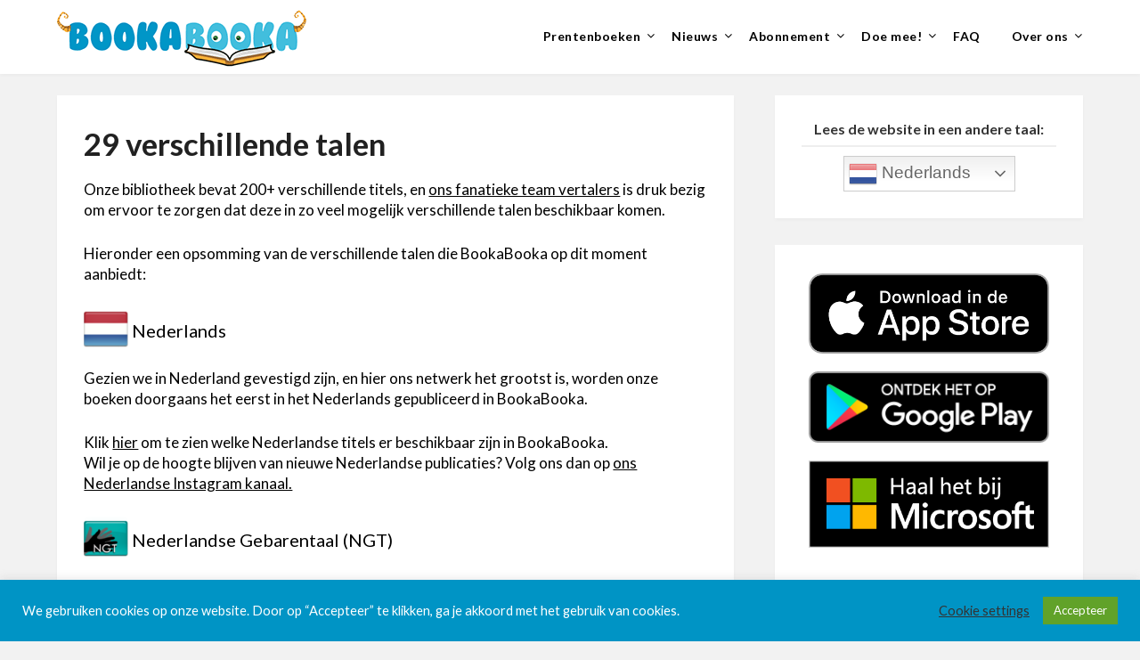

--- FILE ---
content_type: text/html; charset=UTF-8
request_url: https://www.bookabooka.com/alle-talen/
body_size: 23556
content:
<!doctype html>
<html lang="nl-NL">
<head>
	<meta charset="UTF-8">
	<meta name="viewport" content="width=device-width, initial-scale=1">
	<link rel="profile" href="https://gmpg.org/xfn/11">
	<title>29 verschillende talen &#8211; BookaBooka</title>
<meta name='robots' content='max-image-preview:large' />
<link rel='dns-prefetch' href='//fonts.googleapis.com' />
<link rel="alternate" type="application/rss+xml" title="BookaBooka &raquo; Feed" href="https://www.bookabooka.com/feed/" />
<link rel="alternate" type="application/rss+xml" title="BookaBooka &raquo; Reactiesfeed" href="https://www.bookabooka.com/comments/feed/" />
<link rel="alternate" title="oEmbed (JSON)" type="application/json+oembed" href="https://www.bookabooka.com/wp-json/oembed/1.0/embed?url=https%3A%2F%2Fwww.bookabooka.com%2Falle-talen%2F" />
<link rel="alternate" title="oEmbed (XML)" type="text/xml+oembed" href="https://www.bookabooka.com/wp-json/oembed/1.0/embed?url=https%3A%2F%2Fwww.bookabooka.com%2Falle-talen%2F&#038;format=xml" />
<style id='wp-img-auto-sizes-contain-inline-css' type='text/css'>
img:is([sizes=auto i],[sizes^="auto," i]){contain-intrinsic-size:3000px 1500px}
/*# sourceURL=wp-img-auto-sizes-contain-inline-css */
</style>
<style id='wp-emoji-styles-inline-css' type='text/css'>

	img.wp-smiley, img.emoji {
		display: inline !important;
		border: none !important;
		box-shadow: none !important;
		height: 1em !important;
		width: 1em !important;
		margin: 0 0.07em !important;
		vertical-align: -0.1em !important;
		background: none !important;
		padding: 0 !important;
	}
/*# sourceURL=wp-emoji-styles-inline-css */
</style>
<link rel='stylesheet' id='wp-block-library-css' href='https://www.bookabooka.com/wp-includes/css/dist/block-library/style.min.css?ver=0db591d4bfdf51661a52f651e0215123' type='text/css' media='all' />
<style id='wp-block-image-inline-css' type='text/css'>
.wp-block-image>a,.wp-block-image>figure>a{display:inline-block}.wp-block-image img{box-sizing:border-box;height:auto;max-width:100%;vertical-align:bottom}@media not (prefers-reduced-motion){.wp-block-image img.hide{visibility:hidden}.wp-block-image img.show{animation:show-content-image .4s}}.wp-block-image[style*=border-radius] img,.wp-block-image[style*=border-radius]>a{border-radius:inherit}.wp-block-image.has-custom-border img{box-sizing:border-box}.wp-block-image.aligncenter{text-align:center}.wp-block-image.alignfull>a,.wp-block-image.alignwide>a{width:100%}.wp-block-image.alignfull img,.wp-block-image.alignwide img{height:auto;width:100%}.wp-block-image .aligncenter,.wp-block-image .alignleft,.wp-block-image .alignright,.wp-block-image.aligncenter,.wp-block-image.alignleft,.wp-block-image.alignright{display:table}.wp-block-image .aligncenter>figcaption,.wp-block-image .alignleft>figcaption,.wp-block-image .alignright>figcaption,.wp-block-image.aligncenter>figcaption,.wp-block-image.alignleft>figcaption,.wp-block-image.alignright>figcaption{caption-side:bottom;display:table-caption}.wp-block-image .alignleft{float:left;margin:.5em 1em .5em 0}.wp-block-image .alignright{float:right;margin:.5em 0 .5em 1em}.wp-block-image .aligncenter{margin-left:auto;margin-right:auto}.wp-block-image :where(figcaption){margin-bottom:1em;margin-top:.5em}.wp-block-image.is-style-circle-mask img{border-radius:9999px}@supports ((-webkit-mask-image:none) or (mask-image:none)) or (-webkit-mask-image:none){.wp-block-image.is-style-circle-mask img{border-radius:0;-webkit-mask-image:url('data:image/svg+xml;utf8,<svg viewBox="0 0 100 100" xmlns="http://www.w3.org/2000/svg"><circle cx="50" cy="50" r="50"/></svg>');mask-image:url('data:image/svg+xml;utf8,<svg viewBox="0 0 100 100" xmlns="http://www.w3.org/2000/svg"><circle cx="50" cy="50" r="50"/></svg>');mask-mode:alpha;-webkit-mask-position:center;mask-position:center;-webkit-mask-repeat:no-repeat;mask-repeat:no-repeat;-webkit-mask-size:contain;mask-size:contain}}:root :where(.wp-block-image.is-style-rounded img,.wp-block-image .is-style-rounded img){border-radius:9999px}.wp-block-image figure{margin:0}.wp-lightbox-container{display:flex;flex-direction:column;position:relative}.wp-lightbox-container img{cursor:zoom-in}.wp-lightbox-container img:hover+button{opacity:1}.wp-lightbox-container button{align-items:center;backdrop-filter:blur(16px) saturate(180%);background-color:#5a5a5a40;border:none;border-radius:4px;cursor:zoom-in;display:flex;height:20px;justify-content:center;opacity:0;padding:0;position:absolute;right:16px;text-align:center;top:16px;width:20px;z-index:100}@media not (prefers-reduced-motion){.wp-lightbox-container button{transition:opacity .2s ease}}.wp-lightbox-container button:focus-visible{outline:3px auto #5a5a5a40;outline:3px auto -webkit-focus-ring-color;outline-offset:3px}.wp-lightbox-container button:hover{cursor:pointer;opacity:1}.wp-lightbox-container button:focus{opacity:1}.wp-lightbox-container button:focus,.wp-lightbox-container button:hover,.wp-lightbox-container button:not(:hover):not(:active):not(.has-background){background-color:#5a5a5a40;border:none}.wp-lightbox-overlay{box-sizing:border-box;cursor:zoom-out;height:100vh;left:0;overflow:hidden;position:fixed;top:0;visibility:hidden;width:100%;z-index:100000}.wp-lightbox-overlay .close-button{align-items:center;cursor:pointer;display:flex;justify-content:center;min-height:40px;min-width:40px;padding:0;position:absolute;right:calc(env(safe-area-inset-right) + 16px);top:calc(env(safe-area-inset-top) + 16px);z-index:5000000}.wp-lightbox-overlay .close-button:focus,.wp-lightbox-overlay .close-button:hover,.wp-lightbox-overlay .close-button:not(:hover):not(:active):not(.has-background){background:none;border:none}.wp-lightbox-overlay .lightbox-image-container{height:var(--wp--lightbox-container-height);left:50%;overflow:hidden;position:absolute;top:50%;transform:translate(-50%,-50%);transform-origin:top left;width:var(--wp--lightbox-container-width);z-index:9999999999}.wp-lightbox-overlay .wp-block-image{align-items:center;box-sizing:border-box;display:flex;height:100%;justify-content:center;margin:0;position:relative;transform-origin:0 0;width:100%;z-index:3000000}.wp-lightbox-overlay .wp-block-image img{height:var(--wp--lightbox-image-height);min-height:var(--wp--lightbox-image-height);min-width:var(--wp--lightbox-image-width);width:var(--wp--lightbox-image-width)}.wp-lightbox-overlay .wp-block-image figcaption{display:none}.wp-lightbox-overlay button{background:none;border:none}.wp-lightbox-overlay .scrim{background-color:#fff;height:100%;opacity:.9;position:absolute;width:100%;z-index:2000000}.wp-lightbox-overlay.active{visibility:visible}@media not (prefers-reduced-motion){.wp-lightbox-overlay.active{animation:turn-on-visibility .25s both}.wp-lightbox-overlay.active img{animation:turn-on-visibility .35s both}.wp-lightbox-overlay.show-closing-animation:not(.active){animation:turn-off-visibility .35s both}.wp-lightbox-overlay.show-closing-animation:not(.active) img{animation:turn-off-visibility .25s both}.wp-lightbox-overlay.zoom.active{animation:none;opacity:1;visibility:visible}.wp-lightbox-overlay.zoom.active .lightbox-image-container{animation:lightbox-zoom-in .4s}.wp-lightbox-overlay.zoom.active .lightbox-image-container img{animation:none}.wp-lightbox-overlay.zoom.active .scrim{animation:turn-on-visibility .4s forwards}.wp-lightbox-overlay.zoom.show-closing-animation:not(.active){animation:none}.wp-lightbox-overlay.zoom.show-closing-animation:not(.active) .lightbox-image-container{animation:lightbox-zoom-out .4s}.wp-lightbox-overlay.zoom.show-closing-animation:not(.active) .lightbox-image-container img{animation:none}.wp-lightbox-overlay.zoom.show-closing-animation:not(.active) .scrim{animation:turn-off-visibility .4s forwards}}@keyframes show-content-image{0%{visibility:hidden}99%{visibility:hidden}to{visibility:visible}}@keyframes turn-on-visibility{0%{opacity:0}to{opacity:1}}@keyframes turn-off-visibility{0%{opacity:1;visibility:visible}99%{opacity:0;visibility:visible}to{opacity:0;visibility:hidden}}@keyframes lightbox-zoom-in{0%{transform:translate(calc((-100vw + var(--wp--lightbox-scrollbar-width))/2 + var(--wp--lightbox-initial-left-position)),calc(-50vh + var(--wp--lightbox-initial-top-position))) scale(var(--wp--lightbox-scale))}to{transform:translate(-50%,-50%) scale(1)}}@keyframes lightbox-zoom-out{0%{transform:translate(-50%,-50%) scale(1);visibility:visible}99%{visibility:visible}to{transform:translate(calc((-100vw + var(--wp--lightbox-scrollbar-width))/2 + var(--wp--lightbox-initial-left-position)),calc(-50vh + var(--wp--lightbox-initial-top-position))) scale(var(--wp--lightbox-scale));visibility:hidden}}
/*# sourceURL=https://www.bookabooka.com/wp-includes/blocks/image/style.min.css */
</style>
<style id='wp-block-paragraph-inline-css' type='text/css'>
.is-small-text{font-size:.875em}.is-regular-text{font-size:1em}.is-large-text{font-size:2.25em}.is-larger-text{font-size:3em}.has-drop-cap:not(:focus):first-letter{float:left;font-size:8.4em;font-style:normal;font-weight:100;line-height:.68;margin:.05em .1em 0 0;text-transform:uppercase}body.rtl .has-drop-cap:not(:focus):first-letter{float:none;margin-left:.1em}p.has-drop-cap.has-background{overflow:hidden}:root :where(p.has-background){padding:1.25em 2.375em}:where(p.has-text-color:not(.has-link-color)) a{color:inherit}p.has-text-align-left[style*="writing-mode:vertical-lr"],p.has-text-align-right[style*="writing-mode:vertical-rl"]{rotate:180deg}
/*# sourceURL=https://www.bookabooka.com/wp-includes/blocks/paragraph/style.min.css */
</style>
<style id='wp-block-table-inline-css' type='text/css'>
.wp-block-table{overflow-x:auto}.wp-block-table table{border-collapse:collapse;width:100%}.wp-block-table thead{border-bottom:3px solid}.wp-block-table tfoot{border-top:3px solid}.wp-block-table td,.wp-block-table th{border:1px solid;padding:.5em}.wp-block-table .has-fixed-layout{table-layout:fixed;width:100%}.wp-block-table .has-fixed-layout td,.wp-block-table .has-fixed-layout th{word-break:break-word}.wp-block-table.aligncenter,.wp-block-table.alignleft,.wp-block-table.alignright{display:table;width:auto}.wp-block-table.aligncenter td,.wp-block-table.aligncenter th,.wp-block-table.alignleft td,.wp-block-table.alignleft th,.wp-block-table.alignright td,.wp-block-table.alignright th{word-break:break-word}.wp-block-table .has-subtle-light-gray-background-color{background-color:#f3f4f5}.wp-block-table .has-subtle-pale-green-background-color{background-color:#e9fbe5}.wp-block-table .has-subtle-pale-blue-background-color{background-color:#e7f5fe}.wp-block-table .has-subtle-pale-pink-background-color{background-color:#fcf0ef}.wp-block-table.is-style-stripes{background-color:initial;border-collapse:inherit;border-spacing:0}.wp-block-table.is-style-stripes tbody tr:nth-child(odd){background-color:#f0f0f0}.wp-block-table.is-style-stripes.has-subtle-light-gray-background-color tbody tr:nth-child(odd){background-color:#f3f4f5}.wp-block-table.is-style-stripes.has-subtle-pale-green-background-color tbody tr:nth-child(odd){background-color:#e9fbe5}.wp-block-table.is-style-stripes.has-subtle-pale-blue-background-color tbody tr:nth-child(odd){background-color:#e7f5fe}.wp-block-table.is-style-stripes.has-subtle-pale-pink-background-color tbody tr:nth-child(odd){background-color:#fcf0ef}.wp-block-table.is-style-stripes td,.wp-block-table.is-style-stripes th{border-color:#0000}.wp-block-table.is-style-stripes{border-bottom:1px solid #f0f0f0}.wp-block-table .has-border-color td,.wp-block-table .has-border-color th,.wp-block-table .has-border-color tr,.wp-block-table .has-border-color>*{border-color:inherit}.wp-block-table table[style*=border-top-color] tr:first-child,.wp-block-table table[style*=border-top-color] tr:first-child td,.wp-block-table table[style*=border-top-color] tr:first-child th,.wp-block-table table[style*=border-top-color]>*,.wp-block-table table[style*=border-top-color]>* td,.wp-block-table table[style*=border-top-color]>* th{border-top-color:inherit}.wp-block-table table[style*=border-top-color] tr:not(:first-child){border-top-color:initial}.wp-block-table table[style*=border-right-color] td:last-child,.wp-block-table table[style*=border-right-color] th,.wp-block-table table[style*=border-right-color] tr,.wp-block-table table[style*=border-right-color]>*{border-right-color:inherit}.wp-block-table table[style*=border-bottom-color] tr:last-child,.wp-block-table table[style*=border-bottom-color] tr:last-child td,.wp-block-table table[style*=border-bottom-color] tr:last-child th,.wp-block-table table[style*=border-bottom-color]>*,.wp-block-table table[style*=border-bottom-color]>* td,.wp-block-table table[style*=border-bottom-color]>* th{border-bottom-color:inherit}.wp-block-table table[style*=border-bottom-color] tr:not(:last-child){border-bottom-color:initial}.wp-block-table table[style*=border-left-color] td:first-child,.wp-block-table table[style*=border-left-color] th,.wp-block-table table[style*=border-left-color] tr,.wp-block-table table[style*=border-left-color]>*{border-left-color:inherit}.wp-block-table table[style*=border-style] td,.wp-block-table table[style*=border-style] th,.wp-block-table table[style*=border-style] tr,.wp-block-table table[style*=border-style]>*{border-style:inherit}.wp-block-table table[style*=border-width] td,.wp-block-table table[style*=border-width] th,.wp-block-table table[style*=border-width] tr,.wp-block-table table[style*=border-width]>*{border-style:inherit;border-width:inherit}
/*# sourceURL=https://www.bookabooka.com/wp-includes/blocks/table/style.min.css */
</style>
<style id='global-styles-inline-css' type='text/css'>
:root{--wp--preset--aspect-ratio--square: 1;--wp--preset--aspect-ratio--4-3: 4/3;--wp--preset--aspect-ratio--3-4: 3/4;--wp--preset--aspect-ratio--3-2: 3/2;--wp--preset--aspect-ratio--2-3: 2/3;--wp--preset--aspect-ratio--16-9: 16/9;--wp--preset--aspect-ratio--9-16: 9/16;--wp--preset--color--black: #000000;--wp--preset--color--cyan-bluish-gray: #abb8c3;--wp--preset--color--white: #ffffff;--wp--preset--color--pale-pink: #f78da7;--wp--preset--color--vivid-red: #cf2e2e;--wp--preset--color--luminous-vivid-orange: #ff6900;--wp--preset--color--luminous-vivid-amber: #fcb900;--wp--preset--color--light-green-cyan: #7bdcb5;--wp--preset--color--vivid-green-cyan: #00d084;--wp--preset--color--pale-cyan-blue: #8ed1fc;--wp--preset--color--vivid-cyan-blue: #0693e3;--wp--preset--color--vivid-purple: #9b51e0;--wp--preset--gradient--vivid-cyan-blue-to-vivid-purple: linear-gradient(135deg,rgb(6,147,227) 0%,rgb(155,81,224) 100%);--wp--preset--gradient--light-green-cyan-to-vivid-green-cyan: linear-gradient(135deg,rgb(122,220,180) 0%,rgb(0,208,130) 100%);--wp--preset--gradient--luminous-vivid-amber-to-luminous-vivid-orange: linear-gradient(135deg,rgb(252,185,0) 0%,rgb(255,105,0) 100%);--wp--preset--gradient--luminous-vivid-orange-to-vivid-red: linear-gradient(135deg,rgb(255,105,0) 0%,rgb(207,46,46) 100%);--wp--preset--gradient--very-light-gray-to-cyan-bluish-gray: linear-gradient(135deg,rgb(238,238,238) 0%,rgb(169,184,195) 100%);--wp--preset--gradient--cool-to-warm-spectrum: linear-gradient(135deg,rgb(74,234,220) 0%,rgb(151,120,209) 20%,rgb(207,42,186) 40%,rgb(238,44,130) 60%,rgb(251,105,98) 80%,rgb(254,248,76) 100%);--wp--preset--gradient--blush-light-purple: linear-gradient(135deg,rgb(255,206,236) 0%,rgb(152,150,240) 100%);--wp--preset--gradient--blush-bordeaux: linear-gradient(135deg,rgb(254,205,165) 0%,rgb(254,45,45) 50%,rgb(107,0,62) 100%);--wp--preset--gradient--luminous-dusk: linear-gradient(135deg,rgb(255,203,112) 0%,rgb(199,81,192) 50%,rgb(65,88,208) 100%);--wp--preset--gradient--pale-ocean: linear-gradient(135deg,rgb(255,245,203) 0%,rgb(182,227,212) 50%,rgb(51,167,181) 100%);--wp--preset--gradient--electric-grass: linear-gradient(135deg,rgb(202,248,128) 0%,rgb(113,206,126) 100%);--wp--preset--gradient--midnight: linear-gradient(135deg,rgb(2,3,129) 0%,rgb(40,116,252) 100%);--wp--preset--font-size--small: 13px;--wp--preset--font-size--medium: 20px;--wp--preset--font-size--large: 36px;--wp--preset--font-size--x-large: 42px;--wp--preset--spacing--20: 0.44rem;--wp--preset--spacing--30: 0.67rem;--wp--preset--spacing--40: 1rem;--wp--preset--spacing--50: 1.5rem;--wp--preset--spacing--60: 2.25rem;--wp--preset--spacing--70: 3.38rem;--wp--preset--spacing--80: 5.06rem;--wp--preset--shadow--natural: 6px 6px 9px rgba(0, 0, 0, 0.2);--wp--preset--shadow--deep: 12px 12px 50px rgba(0, 0, 0, 0.4);--wp--preset--shadow--sharp: 6px 6px 0px rgba(0, 0, 0, 0.2);--wp--preset--shadow--outlined: 6px 6px 0px -3px rgb(255, 255, 255), 6px 6px rgb(0, 0, 0);--wp--preset--shadow--crisp: 6px 6px 0px rgb(0, 0, 0);}:where(.is-layout-flex){gap: 0.5em;}:where(.is-layout-grid){gap: 0.5em;}body .is-layout-flex{display: flex;}.is-layout-flex{flex-wrap: wrap;align-items: center;}.is-layout-flex > :is(*, div){margin: 0;}body .is-layout-grid{display: grid;}.is-layout-grid > :is(*, div){margin: 0;}:where(.wp-block-columns.is-layout-flex){gap: 2em;}:where(.wp-block-columns.is-layout-grid){gap: 2em;}:where(.wp-block-post-template.is-layout-flex){gap: 1.25em;}:where(.wp-block-post-template.is-layout-grid){gap: 1.25em;}.has-black-color{color: var(--wp--preset--color--black) !important;}.has-cyan-bluish-gray-color{color: var(--wp--preset--color--cyan-bluish-gray) !important;}.has-white-color{color: var(--wp--preset--color--white) !important;}.has-pale-pink-color{color: var(--wp--preset--color--pale-pink) !important;}.has-vivid-red-color{color: var(--wp--preset--color--vivid-red) !important;}.has-luminous-vivid-orange-color{color: var(--wp--preset--color--luminous-vivid-orange) !important;}.has-luminous-vivid-amber-color{color: var(--wp--preset--color--luminous-vivid-amber) !important;}.has-light-green-cyan-color{color: var(--wp--preset--color--light-green-cyan) !important;}.has-vivid-green-cyan-color{color: var(--wp--preset--color--vivid-green-cyan) !important;}.has-pale-cyan-blue-color{color: var(--wp--preset--color--pale-cyan-blue) !important;}.has-vivid-cyan-blue-color{color: var(--wp--preset--color--vivid-cyan-blue) !important;}.has-vivid-purple-color{color: var(--wp--preset--color--vivid-purple) !important;}.has-black-background-color{background-color: var(--wp--preset--color--black) !important;}.has-cyan-bluish-gray-background-color{background-color: var(--wp--preset--color--cyan-bluish-gray) !important;}.has-white-background-color{background-color: var(--wp--preset--color--white) !important;}.has-pale-pink-background-color{background-color: var(--wp--preset--color--pale-pink) !important;}.has-vivid-red-background-color{background-color: var(--wp--preset--color--vivid-red) !important;}.has-luminous-vivid-orange-background-color{background-color: var(--wp--preset--color--luminous-vivid-orange) !important;}.has-luminous-vivid-amber-background-color{background-color: var(--wp--preset--color--luminous-vivid-amber) !important;}.has-light-green-cyan-background-color{background-color: var(--wp--preset--color--light-green-cyan) !important;}.has-vivid-green-cyan-background-color{background-color: var(--wp--preset--color--vivid-green-cyan) !important;}.has-pale-cyan-blue-background-color{background-color: var(--wp--preset--color--pale-cyan-blue) !important;}.has-vivid-cyan-blue-background-color{background-color: var(--wp--preset--color--vivid-cyan-blue) !important;}.has-vivid-purple-background-color{background-color: var(--wp--preset--color--vivid-purple) !important;}.has-black-border-color{border-color: var(--wp--preset--color--black) !important;}.has-cyan-bluish-gray-border-color{border-color: var(--wp--preset--color--cyan-bluish-gray) !important;}.has-white-border-color{border-color: var(--wp--preset--color--white) !important;}.has-pale-pink-border-color{border-color: var(--wp--preset--color--pale-pink) !important;}.has-vivid-red-border-color{border-color: var(--wp--preset--color--vivid-red) !important;}.has-luminous-vivid-orange-border-color{border-color: var(--wp--preset--color--luminous-vivid-orange) !important;}.has-luminous-vivid-amber-border-color{border-color: var(--wp--preset--color--luminous-vivid-amber) !important;}.has-light-green-cyan-border-color{border-color: var(--wp--preset--color--light-green-cyan) !important;}.has-vivid-green-cyan-border-color{border-color: var(--wp--preset--color--vivid-green-cyan) !important;}.has-pale-cyan-blue-border-color{border-color: var(--wp--preset--color--pale-cyan-blue) !important;}.has-vivid-cyan-blue-border-color{border-color: var(--wp--preset--color--vivid-cyan-blue) !important;}.has-vivid-purple-border-color{border-color: var(--wp--preset--color--vivid-purple) !important;}.has-vivid-cyan-blue-to-vivid-purple-gradient-background{background: var(--wp--preset--gradient--vivid-cyan-blue-to-vivid-purple) !important;}.has-light-green-cyan-to-vivid-green-cyan-gradient-background{background: var(--wp--preset--gradient--light-green-cyan-to-vivid-green-cyan) !important;}.has-luminous-vivid-amber-to-luminous-vivid-orange-gradient-background{background: var(--wp--preset--gradient--luminous-vivid-amber-to-luminous-vivid-orange) !important;}.has-luminous-vivid-orange-to-vivid-red-gradient-background{background: var(--wp--preset--gradient--luminous-vivid-orange-to-vivid-red) !important;}.has-very-light-gray-to-cyan-bluish-gray-gradient-background{background: var(--wp--preset--gradient--very-light-gray-to-cyan-bluish-gray) !important;}.has-cool-to-warm-spectrum-gradient-background{background: var(--wp--preset--gradient--cool-to-warm-spectrum) !important;}.has-blush-light-purple-gradient-background{background: var(--wp--preset--gradient--blush-light-purple) !important;}.has-blush-bordeaux-gradient-background{background: var(--wp--preset--gradient--blush-bordeaux) !important;}.has-luminous-dusk-gradient-background{background: var(--wp--preset--gradient--luminous-dusk) !important;}.has-pale-ocean-gradient-background{background: var(--wp--preset--gradient--pale-ocean) !important;}.has-electric-grass-gradient-background{background: var(--wp--preset--gradient--electric-grass) !important;}.has-midnight-gradient-background{background: var(--wp--preset--gradient--midnight) !important;}.has-small-font-size{font-size: var(--wp--preset--font-size--small) !important;}.has-medium-font-size{font-size: var(--wp--preset--font-size--medium) !important;}.has-large-font-size{font-size: var(--wp--preset--font-size--large) !important;}.has-x-large-font-size{font-size: var(--wp--preset--font-size--x-large) !important;}
/*# sourceURL=global-styles-inline-css */
</style>

<style id='classic-theme-styles-inline-css' type='text/css'>
/*! This file is auto-generated */
.wp-block-button__link{color:#fff;background-color:#32373c;border-radius:9999px;box-shadow:none;text-decoration:none;padding:calc(.667em + 2px) calc(1.333em + 2px);font-size:1.125em}.wp-block-file__button{background:#32373c;color:#fff;text-decoration:none}
/*# sourceURL=/wp-includes/css/classic-themes.min.css */
</style>
<link rel='stylesheet' id='fca-ept-editor-style-css' href='https://www.bookabooka.com/wp-content/plugins/easy-pricing-tables/assets/blocks/editor/fca-ept-editor.min.css?ver=4.1.1' type='text/css' media='all' />
<link rel='stylesheet' id='fca-ept-layout1-style-css' href='https://www.bookabooka.com/wp-content/plugins/easy-pricing-tables/assets/blocks/layout1/fca-ept-layout1.min.css?ver=4.1.1' type='text/css' media='all' />
<link rel='stylesheet' id='fca-ept-layout2-style-css' href='https://www.bookabooka.com/wp-content/plugins/easy-pricing-tables/assets/blocks/layout2/fca-ept-layout2.min.css?ver=4.1.1' type='text/css' media='all' />
<link rel='stylesheet' id='wbg-selectize-css' href='https://www.bookabooka.com/wp-content/plugins/wp-books-gallery-premium/assets/css/selectize.bootstrap3.min.css?ver=4.7.7' type='text/css' media='' />
<link rel='stylesheet' id='wbg-font-awesome-css' href='https://www.bookabooka.com/wp-content/plugins/wp-books-gallery-premium/assets/css/fontawesome/css/all.min.css?ver=4.7.7' type='text/css' media='' />
<link rel='stylesheet' id='wbg-izi-modal-css' href='https://www.bookabooka.com/wp-content/plugins/wp-books-gallery-premium/assets/css/iziModal.min.css?ver=4.7.7' type='text/css' media='' />
<link rel='stylesheet' id='wbg-slick-css' href='https://www.bookabooka.com/wp-content/plugins/wp-books-gallery-premium/assets/css/slick.min.css?ver=4.7.7' type='text/css' media='' />
<link rel='stylesheet' id='wbg-slick-theme-css' href='https://www.bookabooka.com/wp-content/plugins/wp-books-gallery-premium/assets/css/slick-theme.min.css?ver=4.7.7' type='text/css' media='' />
<link rel='stylesheet' id='wbg-front-css' href='https://www.bookabooka.com/wp-content/plugins/wp-books-gallery-premium/assets/css/wbg-front.css?ver=4.7.7' type='text/css' media='' />
<link rel='stylesheet' id='cookie-law-info-css' href='https://www.bookabooka.com/wp-content/plugins/cookie-law-info/legacy/public/css/cookie-law-info-public.css?ver=3.3.8' type='text/css' media='all' />
<link rel='stylesheet' id='cookie-law-info-gdpr-css' href='https://www.bookabooka.com/wp-content/plugins/cookie-law-info/legacy/public/css/cookie-law-info-gdpr.css?ver=3.3.8' type='text/css' media='all' />
<link rel='stylesheet' id='ce_responsive-css' href='https://www.bookabooka.com/wp-content/plugins/simple-embed-code/css/video-container.min.css?ver=2.5.1' type='text/css' media='all' />
<link rel='stylesheet' id='tss-css' href='https://www.bookabooka.com/wp-content/plugins/testimonial-slider-and-showcase/assets/css/wptestimonial.css?ver=2.4.1' type='text/css' media='all' />
<link rel='stylesheet' id='font-awesome-css' href='https://www.bookabooka.com/wp-content/themes/marketingly/css/font-awesome.min.css?ver=0db591d4bfdf51661a52f651e0215123' type='text/css' media='all' />
<link rel='stylesheet' id='marketingly-style-css' href='https://www.bookabooka.com/wp-content/themes/marketingly/style.css?ver=0db591d4bfdf51661a52f651e0215123' type='text/css' media='all' />
<link rel='stylesheet' id='marketingly-google-fonts-css' href='//fonts.googleapis.com/css?family=Lato%3A300%2C400%2C700&#038;ver=6.9' type='text/css' media='all' />
<link rel='stylesheet' id='simple-social-icons-font-css' href='https://www.bookabooka.com/wp-content/plugins/simple-social-icons/css/style.css?ver=4.0.0' type='text/css' media='all' />
<script type="text/javascript" src="https://www.bookabooka.com/wp-includes/js/jquery/jquery.min.js?ver=3.7.1" id="jquery-core-js"></script>
<script type="text/javascript" src="https://www.bookabooka.com/wp-includes/js/jquery/jquery-migrate.min.js?ver=3.4.1" id="jquery-migrate-js"></script>
<script type="text/javascript" id="cookie-law-info-js-extra">
/* <![CDATA[ */
var Cli_Data = {"nn_cookie_ids":["yt-remote-cast-available","yt-remote-fast-check-period","yt-remote-session-app","yt-remote-cast-installed","yt-remote-session-name","yt-player-headers-readable","yt-remote-connected-devices","yt-remote-device-id","ytidb::LAST_RESULT_ENTRY_KEY","_gid","_gat_gtag_UA_*","_hjTLDTest","_ga_*","_ga","_hjSessionUser_*","_hjSession_*","yt.innertube::requests","yt.innertube::nextId","VISITOR_PRIVACY_METADATA","PREF","YSC","VISITOR_INFO1_LIVE","wpEmojiSettingsSupports","rc::a","rc::c","CookieLawInfoConsent","cookielawinfo-checkbox-advertisement"],"cookielist":[],"non_necessary_cookies":{"necessary":["wpEmojiSettingsSupports","rc::a","rc::c","CookieLawInfoConsent"],"functional":["yt-remote-cast-available","yt-remote-fast-check-period","yt-remote-session-app","yt-remote-cast-installed","yt-remote-session-name","yt-player-headers-readable","yt-remote-connected-devices","yt-remote-device-id","ytidb::LAST_RESULT_ENTRY_KEY"],"analytics":["_gid","_gat_gtag_UA_*","_hjTLDTest","_ga_*","_ga","_hjSessionUser_*","_hjSession_*"],"advertisement":["yt.innertube::requests","yt.innertube::nextId","VISITOR_PRIVACY_METADATA","PREF","YSC","VISITOR_INFO1_LIVE"]},"ccpaEnabled":"","ccpaRegionBased":"","ccpaBarEnabled":"","strictlyEnabled":["necessary","obligatoire"],"ccpaType":"gdpr","js_blocking":"1","custom_integration":"","triggerDomRefresh":"","secure_cookies":""};
var cli_cookiebar_settings = {"animate_speed_hide":"500","animate_speed_show":"500","background":"#0094c5","border":"#b1a6a6c2","border_on":"","button_1_button_colour":"#61a229","button_1_button_hover":"#4e8221","button_1_link_colour":"#fff","button_1_as_button":"1","button_1_new_win":"","button_2_button_colour":"#333","button_2_button_hover":"#292929","button_2_link_colour":"#444","button_2_as_button":"","button_2_hidebar":"","button_3_button_colour":"#3566bb","button_3_button_hover":"#2a5296","button_3_link_colour":"#fff","button_3_as_button":"1","button_3_new_win":"","button_4_button_colour":"#000","button_4_button_hover":"#000000","button_4_link_colour":"#333333","button_4_as_button":"","button_7_button_colour":"#61a229","button_7_button_hover":"#4e8221","button_7_link_colour":"#fff","button_7_as_button":"1","button_7_new_win":"","font_family":"inherit","header_fix":"","notify_animate_hide":"1","notify_animate_show":"1","notify_div_id":"#cookie-law-info-bar","notify_position_horizontal":"right","notify_position_vertical":"bottom","scroll_close":"","scroll_close_reload":"","accept_close_reload":"","reject_close_reload":"","showagain_tab":"","showagain_background":"#fff","showagain_border":"#000","showagain_div_id":"#cookie-law-info-again","showagain_x_position":"100px","text":"#ffffff","show_once_yn":"","show_once":"10000","logging_on":"","as_popup":"","popup_overlay":"1","bar_heading_text":"","cookie_bar_as":"banner","popup_showagain_position":"bottom-right","widget_position":"left"};
var log_object = {"ajax_url":"https://www.bookabooka.com/wp-admin/admin-ajax.php"};
//# sourceURL=cookie-law-info-js-extra
/* ]]> */
</script>
<script type="text/javascript" src="https://www.bookabooka.com/wp-content/plugins/cookie-law-info/legacy/public/js/cookie-law-info-public.js?ver=3.3.8" id="cookie-law-info-js"></script>
<link rel="https://api.w.org/" href="https://www.bookabooka.com/wp-json/" /><link rel="alternate" title="JSON" type="application/json" href="https://www.bookabooka.com/wp-json/wp/v2/pages/1405" /><link rel="EditURI" type="application/rsd+xml" title="RSD" href="https://www.bookabooka.com/xmlrpc.php?rsd" />
<link rel="canonical" href="https://www.bookabooka.com/alle-talen/" />
    
    <script type="text/javascript">
        var ajaxurl = 'https://www.bookabooka.com/wp-admin/admin-ajax.php';
    </script>

		<script>
		(function(h,o,t,j,a,r){
			h.hj=h.hj||function(){(h.hj.q=h.hj.q||[]).push(arguments)};
			h._hjSettings={hjid:3727436,hjsv:5};
			a=o.getElementsByTagName('head')[0];
			r=o.createElement('script');r.async=1;
			r.src=t+h._hjSettings.hjid+j+h._hjSettings.hjsv;
			a.appendChild(r);
		})(window,document,'//static.hotjar.com/c/hotjar-','.js?sv=');
		</script>
		
		<style type="text/css">
			body, .site, .swidgets-wrap h3, .post-data-text { background: ; }
			.site-title a, .site-description { color: ; }
			.sheader { background-color:  !important; }
			.main-navigation ul li a, .main-navigation ul li .sub-arrow, .super-menu .toggle-mobile-menu,.toggle-mobile-menu:before, .mobile-menu-active .smenu-hide { color: ; }
			#smobile-menu.show .main-navigation ul ul.children.active, #smobile-menu.show .main-navigation ul ul.sub-menu.active, #smobile-menu.show .main-navigation ul li, .smenu-hide.toggle-mobile-menu.menu-toggle, #smobile-menu.show .main-navigation ul li, .primary-menu ul li ul.children li, .primary-menu ul li ul.sub-menu li, .primary-menu .pmenu, .super-menu { border-color: ; border-bottom-color: ; }
			#secondary .widget h3, #secondary .widget h3 a, #secondary .widget h4, #secondary .widget h1, #secondary .widget h2, #secondary .widget h5, #secondary .widget h6, #secondary .widget h4 a { color: ; }
			#secondary .widget a, #secondary a, #secondary .widget li a , #secondary span.sub-arrow{ color: ; }
			#secondary, #secondary .widget, #secondary .widget p, #secondary .widget li, .widget time.rpwe-time.published { color: ; }
			#secondary .swidgets-wrap, #secondary .widget ul li, .featured-sidebar .search-field, #secondary .sidebar-headline-wrapper { border-color: ; }
			.site-info, .footer-column-three input.search-submit, .footer-column-three p, .footer-column-three li, .footer-column-three td, .footer-column-three th, .footer-column-three caption { color: ; }
			.footer-column-three h3, .footer-column-three h4, .footer-column-three h5, .footer-column-three h6, .footer-column-three h1, .footer-column-three h2, .footer-column-three h4, .footer-column-three h3 a { color: ; }
			.footer-column-three a, .footer-column-three li a, .footer-column-three .widget a, .footer-column-three .sub-arrow { color: ; }
			.footer-column-three h3:after { background: ; }
			.site-info, .widget ul li, .footer-column-three input.search-field, .footer-column-three input.search-submit { border-color: ; }
			.site-footer { background-color: ; }
			.content-wrapper h2.entry-title a, .content-wrapper h2.entry-title a:hover, .content-wrapper h2.entry-title a:active, .content-wrapper h2.entry-title a:focus, .archive .page-header h1, .blogposts-list h2 a, .blogposts-list h2 a:hover, .blogposts-list h2 a:active, .search-results h1.page-title { color: ; }
			.blogposts-list .post-data-text, .blogposts-list .post-data-text a, .blogposts-list .content-wrapper .post-data-text *{ color: ; }
			.blogposts-list p { color: ; }
			.page-numbers li a, .blogposts-list .blogpost-button, a.continuereading, .page-numbers.current, span.page-numbers.dots { background: ; }
			.page-numbers li a, .blogposts-list .blogpost-button, span.page-numbers.dots, .page-numbers.current, .page-numbers li a:hover, a.continuereading { color: ; }
			.archive .page-header h1, .search-results h1.page-title, .blogposts-list.fbox, span.page-numbers.dots, .page-numbers li a, .page-numbers.current { border-color: ; }
			.blogposts-list .post-data-divider { background: ; }
			.page .comments-area .comment-author, .page .comments-area .comment-author a, .page .comments-area .comments-title, .page .content-area h1, .page .content-area h2, .page .content-area h3, .page .content-area h4, .page .content-area h5, .page .content-area h6, .page .content-area th, .single  .comments-area .comment-author, .single .comments-area .comment-author a, .single .comments-area .comments-title, .single .content-area h1, .single .content-area h2, .single .content-area h3, .single .content-area h4, .single .content-area h5, .single .content-area h6, .single .content-area th, .search-no-results h1, .error404 h1 { color: ; }
			.single .post-data-text, .page .post-data-text, .page .post-data-text a, .single .post-data-text a, .comments-area .comment-meta .comment-metadata a, .single .post-data-text * { color: ; }
			.page .content-area p, .page article, .page .content-area table, .page .content-area dd, .page .content-area dt, .page .content-area address, .page .content-area .entry-content, .page .content-area li, .page .content-area ol, .single .content-area p, .single article, .single .content-area table, .single .content-area dd, .single .content-area dt, .single .content-area address, .single .entry-content, .single .content-area li, .single .content-area ol, .search-no-results .page-content p { color: ; }
			.single .entry-content a, .page .entry-content a, .comment-content a, .comments-area .reply a, .logged-in-as a, .comments-area .comment-respond a { color: ; }
			.comments-area p.form-submit input { background: ; }
			.error404 .page-content p, .error404 input.search-submit, .search-no-results input.search-submit { color: ; }
			.page .comments-area, .page article.fbox, .page article tr, .page .comments-area ol.comment-list ol.children li, .page .comments-area ol.comment-list .comment, .single .comments-area, .single article.fbox, .single article tr, .comments-area ol.comment-list ol.children li, .comments-area ol.comment-list .comment, .error404 main#main, .error404 .search-form label, .search-no-results .search-form label, .error404 input.search-submit, .search-no-results input.search-submit, .error404 main#main, .search-no-results section.fbox.no-results.not-found{ border-color: ; }
			.single .post-data-divider, .page .post-data-divider { background: ; }
			.single .comments-area p.form-submit input, .page .comments-area p.form-submit input { color: ; }
			.bottom-header-wrapper { padding-top: px; }
			.bottom-header-wrapper { padding-bottom: px; }
			.bottom-header-wrapper { background: ; }
			.bottom-header-wrapper *{ color: ; }
			.header-widget a, .header-widget li a, .header-widget i.fa { color: ; }
			.header-widget, .header-widget p, .header-widget li, .header-widget .textwidget { color: ; }
			.header-widget .widget-title, .header-widget h1, .header-widget h3, .header-widget h2, .header-widget h4, .header-widget h5, .header-widget h6{ color: ; }
			.header-widget.swidgets-wrap, .header-widget ul li, .header-widget .search-field { border-color: ; }
			.bottom-header-title, .bottom-header-paragraph{ color: ; }
			#secondary .widget-title-lines:after, #secondary .widget-title-lines:before { background: ; }
			.header-widgets-wrapper{ background: ; }
			.top-nav-wrapper, .primary-menu .pmenu, .super-menu, #smobile-menu, .primary-menu ul li ul.children, .primary-menu ul li ul.sub-menu { background-color: ; }
			#secondary .swidgets-wrap{ background: ; }
			#secondary .swidget { border-color: ; }
			.archive article.fbox, .search-results article.fbox, .blog article.fbox { background: ; }
			.comments-area, .single article.fbox, .page article.fbox { background: ; }

			
	</style>
			<style type="text/css">


	.site-title a,
		.site-description,
		.logofont {
			color: #a32073;
		}

	
		https://www.bookabooka.com/wp-content/uploads/2022/06/Devices-mockup-small.jpg"
				.site-title a,
		.site-description {
			color: #a32073;
		}
				</style>
		<style type="text/css" id="custom-background-css">
body.custom-background { background-color: #f2f2f2; }
</style>
	<script type="text/javascript" id="sns_global_scripts_in_head"></script>
<!-- Global site tag (gtag.js) - Google Analytics -->
<script async src="https://www.googletagmanager.com/gtag/js?id=UA-171815529-1"></script>
<script>
  window.dataLayer = window.dataLayer || [];
  function gtag(){dataLayer.push(arguments);}
  gtag('js', new Date());

  gtag('config', 'UA-171815529-1');
</script>
<script></script>		<style type="text/css" id="wp-custom-css">
			/* make top navbar sticky in desktop mode */
#primary-site-navigation, .super-menu {
   background:#ffff;
  height:70px;
	margin-bottom:70px;
  z-index:999;
  margin:0 auto;
  border-bottom:1px solid #dadada;
  width:100%;
  position:fixed;
  top:0;
  left:0;
  right:0;
}

.super-menu-inner img{
	height:63px; /*makes sure it does not go over the edge, it's not perfect as it does not seem to scale anymore with the correct aspect ratio */	  
}

.bottom-header-wrapper{
	margin-top:20px;
}

header:after{
	margin-top:70px;
}


/* restrict header size */
.header-img-activated {
	width:1180px;	
	max-width:90%;
	margin: 0 auto;
}

.center-main-menu{
	background-color:white;
}
.main-navigation ul li a, .main-navigation ul li .sub-arrow, .super-menu .toggle-mobile-menu, .toggle-mobile-menu:before, .mobile-menu-active .smenu-hide
{	
	color: black;	
}

#primary-menu{
	vertical-align:center;
	padding-top:15px;
}

.top-nav-wrapper, .primary-menu .pmenu, .super-menu, #smobile-menu, .primary-menu ul li ul.children, .primary-menu ul li ul.sub-menu,
.center-main-menu{
	background:white;
}

/* make sure the menu overlaps the languge switcher */
.gt_switcher .gt_selected{
	z-index:1 !important;
}

.gt_switcher .gt_option{
	z-index:1 !important;
}

/* center language switcher in sidebar */
.gt_switcher {
	margin-left:auto;
	margin-right:auto;	
}

.wbg-main-wrapper .wbg-item img{
	max-width:200px;
}

/* center sidebar gtranslate header */
.sidebar-headline-wrapper h4{
	text-align:center;
}

/* center header inline flag images on different pages */
#post-1405 p img {
    margin-bottom: -15px;
}

#post-4485 p img {
    margin-bottom: -15px;
}

#post-1054 p img {
    margin-bottom: -15px;
}

#post-1052 p img {
    margin-bottom: -15px;
}

.nf-field-label label{
	text-transform:none;
}

/* fix book details page mobile width */
.wbg-book-single-section {
  max-width: 100%;
}

/* testimonial slider */
.single-item-wrapper{	
  background: #f9f9f9;
  border: 4px solid #ccc;
	border-radius: 40px;  
  padding: 20px;  
}

.item-content:before{
	color: #ccc;
  content: open-quote;
  font-size: 4em;
  line-height: 0.1em;
  margin-right: 0.25em;
  vertical-align: -0.4em;
}

.item-content:after{
	color: #ccc;
  content: close-quote;
  font-size: 4em;
  line-height: 0.1em;
  margin-left: 0.25em;	
  vertical-align: -0.45em;
  align-self:right;
}

/* remove white quote mark */
.tss-wrapper .tss-carousel3 .item-content-wrapper:before {
	content:"" !important;		
}

/* move name down */
.single-item-wrapper{
	display:flex;
	flex-direction:column;
}
.author-bio{
	order:1;	
	text-align:right !important;
}

/* auto expand submenu on mobile */
@media screen and (max-width: 1023px){
	.menu-item-has-children .sub-menu {
		display:block!important;
	}
}
/* center hamburger menu icon */
#pull{
	margin-top:14px;
}

/* hamburger menu icon should be next to bookabooka logo on the smallest screens*/
.super-menu-inner a {
	max-width:80%
}

/* hide newsletter table */
.wp-block-table td{
	border-color:white;
	margin:0;
}

/* sidebar has one color instead of blocks */
/*.widget-area{
	background-color:white;
}*/

/* reduce margin */
.featured-sidebar figure, .featured-sidebar table{
	margin:0;	
}

/* add warning that filtering sucks */
#wbg-search-form:after{	
  content: 'Let op: Je kunt slechts op 1 item (titel, taal, auteur of illustrator) tegelijk filteren.';
}

/* remove borders for table (subscription screen) */
.wp-block-table td, .wp-block-table tr{
border:0;
}

/* hide price shown on picturebook galery and details pages */

.regular-price{
	visibility:collapse;
}		</style>
		<link rel='stylesheet' id='cookie-law-info-table-css' href='https://www.bookabooka.com/wp-content/plugins/cookie-law-info/legacy/public/css/cookie-law-info-table.css?ver=3.3.8' type='text/css' media='all' />
</head>

<body data-rsssl=1 class="wp-singular page-template-default page page-id-1405 custom-background wp-custom-logo wp-theme-marketingly header-image">
		<div id="page" class="site"> 

	<a class="skip-link screen-reader-text" href="#content">Skip to content</a>

			<!--Nav start-->
			<header id="masthead" class="sheader site-header clearfix">
				<nav id="primary-site-navigation" class="primary-menu main-navigation clearfix">

					<a href="#" id="pull" class="smenu-hide toggle-mobile-menu menu-toggle" aria-controls="secondary-menu" aria-expanded="false">Menu</a>
					<div class="top-nav-wrapper">
						<div class="content-wrap">
							<div class="logo-container"> 
																<a href="https://www.bookabooka.com/" class="custom-logo-link" rel="home"><img width="280" height="66" src="https://www.bookabooka.com/wp-content/uploads/2020/11/libraryheader_website.gif" class="custom-logo" alt="BookaBooka" decoding="async" /></a>												</div>
					<div class="center-main-menu">
						<div class="menu-hoofdmenu-container"><ul id="primary-menu" class="pmenu"><li id="menu-item-1583" class="menu-item menu-item-type-custom menu-item-object-custom current-menu-ancestor current-menu-parent menu-item-has-children menu-item-1583"><a href="#">Prentenboeken</a>
<ul class="sub-menu">
	<li id="menu-item-7520" class="menu-item menu-item-type-post_type menu-item-object-page menu-item-7520"><a href="https://www.bookabooka.com/de-bookabooka-app/">De BookaBooka app</a></li>
	<li id="menu-item-3993" class="menu-item menu-item-type-post_type menu-item-object-page menu-item-3993"><a href="https://www.bookabooka.com/de-bookabooka-kast/">De BookaBooka-kast</a></li>
	<li id="menu-item-1064" class="menu-item menu-item-type-post_type menu-item-object-page menu-item-1064"><a href="https://www.bookabooka.com/prentenboeken-overzicht/">Onze Prentenboeken</a></li>
	<li id="menu-item-1430" class="menu-item menu-item-type-post_type menu-item-object-page current-menu-item page_item page-item-1405 current_page_item menu-item-1430"><a href="https://www.bookabooka.com/alle-talen/" aria-current="page">29 verschillende talen</a></li>
	<li id="menu-item-407" class="menu-item menu-item-type-post_type menu-item-object-page menu-item-407"><a href="https://www.bookabooka.com/illustratoren-en-schrijvers/">Illustratoren &#038; auteurs</a></li>
	<li id="menu-item-1055" class="menu-item menu-item-type-post_type menu-item-object-page menu-item-1055"><a href="https://www.bookabooka.com/vertalers/">Vertalers</a></li>
	<li id="menu-item-1062" class="menu-item menu-item-type-post_type menu-item-object-page menu-item-1062"><a href="https://www.bookabooka.com/voorlezers/">Voorlezers</a></li>
	<li id="menu-item-1061" class="menu-item menu-item-type-post_type menu-item-object-page menu-item-1061"><a href="https://www.bookabooka.com/uitgevers/">Uitgevers</a></li>
</ul>
</li>
<li id="menu-item-124" class="menu-item menu-item-type-custom menu-item-object-custom menu-item-has-children menu-item-124"><a href="#">Nieuws</a>
<ul class="sub-menu">
	<li id="menu-item-263" class="menu-item menu-item-type-post_type menu-item-object-page menu-item-263"><a href="https://www.bookabooka.com/blog/">Nieuwsberichten</a></li>
	<li id="menu-item-262" class="menu-item menu-item-type-post_type menu-item-object-page menu-item-262"><a href="https://www.bookabooka.com/pers/">Persberichten</a></li>
	<li id="menu-item-5169" class="menu-item menu-item-type-post_type menu-item-object-page menu-item-5169"><a href="https://www.bookabooka.com/bookabooka-en-de-voorleesexpress/">BookaBooka en de VoorleesExpress</a></li>
	<li id="menu-item-3148" class="menu-item menu-item-type-post_type menu-item-object-page menu-item-3148"><a href="https://www.bookabooka.com/bookabooka-voor-oekraine/">Onze actie voor Oekraïne</a></li>
	<li id="menu-item-3944" class="menu-item menu-item-type-post_type menu-item-object-page menu-item-3944"><a href="https://www.bookabooka.com/abonneer-je-op-onze-nieuwsbrief/">Onze nieuwsbrief</a></li>
	<li id="menu-item-4637" class="menu-item menu-item-type-post_type menu-item-object-page menu-item-4637"><a href="https://www.bookabooka.com/lezen-in-de-zomervakantie/">Lezen in de zomervakantie</a></li>
</ul>
</li>
<li id="menu-item-5187" class="menu-item menu-item-type-custom menu-item-object-custom menu-item-has-children menu-item-5187"><a href="#">Abonnement</a>
<ul class="sub-menu">
	<li id="menu-item-5189" class="menu-item menu-item-type-post_type menu-item-object-page menu-item-5189"><a href="https://www.bookabooka.com/abonnementen/">Onze abonnementen</a></li>
	<li id="menu-item-5188" class="menu-item menu-item-type-post_type menu-item-object-page menu-item-5188"><a href="https://www.bookabooka.com/onze-verschillende-licentievormen/">Verschillende licentievormen</a></li>
	<li id="menu-item-6053" class="menu-item menu-item-type-post_type menu-item-object-page menu-item-6053"><a href="https://www.bookabooka.com/debib/">Gratis lezen via de Bib</a></li>
</ul>
</li>
<li id="menu-item-1581" class="menu-item menu-item-type-custom menu-item-object-custom menu-item-has-children menu-item-1581"><a href="#">Doe mee!</a>
<ul class="sub-menu">
	<li id="menu-item-1578" class="menu-item menu-item-type-post_type menu-item-object-page menu-item-1578"><a href="https://www.bookabooka.com/lees-voor/">Lees prentenboeken voor</a></li>
	<li id="menu-item-1579" class="menu-item menu-item-type-post_type menu-item-object-page menu-item-1579"><a href="https://www.bookabooka.com/vertaal-onze-boeken/">Vertaal prentenboeken</a></li>
	<li id="menu-item-28" class="menu-item menu-item-type-post_type menu-item-object-page menu-item-28"><a href="https://www.bookabooka.com/publiceer-je-prentenboek/">Publiceer je prentenboek</a></li>
	<li id="menu-item-1591" class="menu-item menu-item-type-post_type menu-item-object-page menu-item-1591"><a href="https://www.bookabooka.com/beloningsmodel/">Beloningsmodel</a></li>
</ul>
</li>
<li id="menu-item-224" class="menu-item menu-item-type-post_type menu-item-object-page menu-item-224"><a href="https://www.bookabooka.com/faq/">FAQ</a></li>
<li id="menu-item-1582" class="menu-item menu-item-type-custom menu-item-object-custom menu-item-has-children menu-item-1582"><a href="#">Over ons</a>
<ul class="sub-menu">
	<li id="menu-item-284" class="menu-item menu-item-type-post_type menu-item-object-page menu-item-284"><a href="https://www.bookabooka.com/over-ons/">Over ons</a></li>
	<li id="menu-item-6383" class="menu-item menu-item-type-post_type menu-item-object-page menu-item-6383"><a href="https://www.bookabooka.com/awards/">Awards</a></li>
	<li id="menu-item-5574" class="menu-item menu-item-type-post_type menu-item-object-page menu-item-5574"><a href="https://www.bookabooka.com/wetenschappelijk-onderzoek/">Wetenschappelijk onderzoek</a></li>
	<li id="menu-item-4514" class="menu-item menu-item-type-post_type menu-item-object-page menu-item-4514"><a href="https://www.bookabooka.com/socials-2/">Onze socials</a></li>
	<li id="menu-item-283" class="menu-item menu-item-type-post_type menu-item-object-page menu-item-privacy-policy menu-item-283"><a rel="privacy-policy" href="https://www.bookabooka.com/privacy/">Privacy</a></li>
	<li id="menu-item-389" class="menu-item menu-item-type-post_type menu-item-object-page menu-item-389"><a href="https://www.bookabooka.com/gebruiksvoorwaarden/">Gebruiksvoorwaarden</a></li>
	<li id="menu-item-16" class="menu-item menu-item-type-post_type menu-item-object-page menu-item-16"><a href="https://www.bookabooka.com/contact/">Contact</a></li>
</ul>
</li>
</ul></div>						</div>
					</div>
				</div>
			</nav>
			<div class="super-menu clearfix">
				<div class="super-menu-inner">
					

												<a href="https://www.bookabooka.com/" class="custom-logo-link" rel="home"><img width="280" height="66" src="https://www.bookabooka.com/wp-content/uploads/2020/11/libraryheader_website.gif" class="custom-logo" alt="BookaBooka" decoding="async" /></a>					
				<a href="#" id="pull" class="toggle-mobile-menu menu-toggle" aria-controls="secondary-menu" aria-expanded="false"></a>
		</div>
	</div>
	<div id="mobile-menu-overlay"></div>
</header>
<!--Nav end-->


<div class="content-wrap">
	
</div>


<div id="content" class="site-content clearfix">
	<div class="content-wrap">

	<div id="primary" class="featured-content content-area">
		<main id="main" class="site-main">

			<article id="post-1405" class="posts-entry fbox post-1405 page type-page status-publish hentry">
	<header class="entry-header">
		<h1 class="entry-title">29 verschillende talen</h1>	</header><!-- .entry-header -->

	<div class="entry-content">
		
<p>Onze bibliotheek bevat 200+ verschillende titels, en <a href="https://www.bookabooka.com/vertalers/" data-type="page" data-id="1052">ons fanatieke team vertalers</a> is druk bezig om ervoor te zorgen dat deze in zo veel mogelijk verschillende talen beschikbaar komen.</p>



<p>Hieronder een opsomming van de verschillende talen die BookaBooka op dit moment aanbiedt:</p>



<p class="has-text-align-left has-medium-font-size"><img decoding="async" width="50" height="50" class="wp-image-1406" style="width: 50px;" src="https://www.bookabooka.com/wp-content/uploads/2021/09/bigflag_nl-e1632475709503.png" alt=""> Nederlands</p>



<p>Gezien we in Nederland gevestigd zijn, en hier ons netwerk het grootst is, worden onze boeken doorgaans het eerst in het Nederlands gepubliceerd in BookaBooka.</p>



<p>Klik <a rel="noreferrer noopener" href="https://www.bookabooka.com/prentenboeken-overzicht/?wbg_title_s=&amp;wbg_language_s=Nederlands&amp;wbg_author_s=&amp;wbg_publisher_s=" data-type="URL" data-id="https://www.bookabooka.com/prentenboeken-overzicht/?wbg_title_s=&amp;wbg_language_s=Nederlands&amp;wbg_author_s=&amp;wbg_publisher_s=" target="_blank">hier</a> om te zien welke Nederlandse titels er beschikbaar zijn in BookaBooka.<br>Wil je op de hoogte blijven van nieuwe Nederlandse publicaties? Volg ons dan op <a rel="noreferrer noopener" href="https://www.instagram.com/bookabooka.nl/" target="_blank">ons Nederlandse Instagram kanaal.</a> </p>



<p class="has-medium-font-size"><img decoding="async" width="50" height="50" class="wp-image-1423" style="width: 50px;" src="https://www.bookabooka.com/wp-content/uploads/2021/09/bigflag_ngt-e1632477189867.png" alt=""> Nederlandse Gebarentaal (NGT)</p>



<p>De Nederlandse Gebarentaal is de taal van doof en slechthorend Nederland. Sinds 2021 is NGT erkend als een officiële taal. <br>We werken er hard aan om het aantal boeken in NGT te vergroten.</p>



<p>Klik <a rel="noreferrer noopener" href="https://www.bookabooka.com/prentenboeken-overzicht/?wbg_title_s=&amp;wbg_language_s=Nederlandse+Gebarentaal&amp;wbg_author_s=&amp;wbg_publisher_s=" data-type="URL" target="_blank">hier</a> om te zien welke NGT titels er beschikbaar zijn in BookaBooka. <br>Wil je op de hoogte blijven van nieuwe NGT publicaties? Volg ons dan op <a rel="noreferrer noopener" href="https://www.instagram.com/bookabooka.ngt/" target="_blank">ons NGT Instagram kanaal</a>.</p>



<p class="has-medium-font-size"><img decoding="async" width="50" height="50" class="wp-image-1424" style="width: 50px;" src="https://www.bookabooka.com/wp-content/uploads/2021/09/bigflag_nmg-e1632477181284.png" alt=""> Nederlands met Gebaren (NmG)</p>



<p>Boeken in NmG zijn boeken voorgelezen in het Nederlands ondersteund met gebaren uit de NGT (Nederlandse Gebarentaal).<br>Klik <a href="https://www.bookabooka.com/prentenboeken-overzicht/?wbg_title_s=&amp;wbg_language_s=Nederlands+met+Gebaren&amp;wbg_author_s=&amp;wbg_publisher_s=">hier</a> om te zien welke NmG titels er beschikbaar zijn in BookaBooka.</p>



<p>Wil je op de hoogte blijven van nieuwe NmG publicaties? Volg ons dan op <a href="https://www.instagram.com/bookabooka.nmg/" target="_blank" rel="noreferrer noopener">ons NmG Instagram kanaal</a>.</p>



<p class="has-medium-font-size"><img loading="lazy" decoding="async" width="50" height="50" class="wp-image-1420" style="width: 50px;" src="https://www.bookabooka.com/wp-content/uploads/2021/09/bigflag_fy-e1632477212481.png" alt=""> Fries</p>



<p>Klik <a rel="noreferrer noopener" href="https://www.bookabooka.com/prentenboeken-overzicht/?wbg_title_s=&amp;wbg_language_s=Frysk&amp;wbg_author_s=&amp;wbg_publisher_s=" data-type="URL" target="_blank">hier</a> om te zien welke Friese titels er beschikbaar zijn in BookaBooka. <br>Wil je op de hoogte blijven van nieuwe Friese publicaties? Volg ons dan op <a rel="noreferrer noopener" href="https://www.instagram.com/bookabooka.fries/" data-type="URL" data-id="https://www.instagram.com/bookabooka.fries/" target="_blank">ons Friese Instagram kanaal</a>. </p>



<p class="has-medium-font-size"><img loading="lazy" decoding="async" width="50" height="50" class="wp-image-1417" style="width: 50px;" src="https://www.bookabooka.com/wp-content/uploads/2021/09/bigflag_en-e1632477232564.png" alt=""> Engels</p>



<p>Klik <a rel="noreferrer noopener" href="https://www.bookabooka.com/prentenboeken-overzicht/?wbg_title_s=&amp;wbg_language_s=English&amp;wbg_author_s=&amp;wbg_publisher_s=" data-type="URL" data-id="https://www.bookabooka.com/prentenboeken-overzicht/?wbg_title_s=&amp;wbg_language_s=English&amp;wbg_author_s=&amp;wbg_publisher_s=" target="_blank">hier</a> om te zien welke Engelse titels er beschikbaar zijn in BookaBooka. <br>Wil je op de hoogte blijven van nieuwe Engelse publicaties? Volg ons dan op <a rel="noreferrer noopener" href="https://www.instagram.com/bookabooka.en/" data-type="URL" data-id="https://www.instagram.com/bookabooka.en/" target="_blank">ons Engelse Instagram kanaal</a>.  </p>



<p class="has-medium-font-size"><img loading="lazy" decoding="async" width="50" height="50" class="wp-image-1419" style="width: 50px;" src="https://www.bookabooka.com/wp-content/uploads/2021/09/bigflag_fr-e1632477219473.png" alt=""> Frans</p>



<p>Klik <a rel="noreferrer noopener" href="https://www.bookabooka.com/prentenboeken-overzicht/?wbg_title_s=&amp;wbg_language_s=Fran%C3%A7ais&amp;wbg_author_s=&amp;wbg_publisher_s=" data-type="URL" data-id="https://www.bookabooka.com/prentenboeken-overzicht/?wbg_title_s=&amp;wbg_language_s=Fran%C3%A7ais&amp;wbg_author_s=&amp;wbg_publisher_s=" target="_blank">hier</a> om te zien welke Franse titels er beschikbaar zijn in BookaBooka. <br>Wil je op de hoogte blijven van nieuwe Franse publicaties? Volg ons dan op <a rel="noreferrer noopener" href="https://www.instagram.com/bookabooka.fr/" data-type="URL" target="_blank">ons Franse Instagram kanaal</a>.  </p>



<p class="has-medium-font-size"><img loading="lazy" decoding="async" width="50" height="50" class="wp-image-1416" style="width: 50px;" src="https://www.bookabooka.com/wp-content/uploads/2021/09/bigflag_de-e1632477237564.png" alt=""> Duits</p>



<p>Klik <a rel="noreferrer noopener" href="https://www.bookabooka.com/prentenboeken-overzicht/?wbg_title_s=&amp;wbg_language_s=Deutsch&amp;wbg_author_s=&amp;wbg_publisher_s=" data-type="URL" data-id="https://www.bookabooka.com/prentenboeken-overzicht/?wbg_title_s=&amp;wbg_language_s=Deutsch&amp;wbg_author_s=&amp;wbg_publisher_s=" target="_blank">hier</a> om te zien welke Duitse titels er beschikbaar zijn in BookaBooka. <br>Wil je op de hoogte blijven van nieuwe Duitse publicaties? Volg ons dan op <a rel="noreferrer noopener" href="https://www.instagram.com/bookabooka.de/" data-type="URL" data-id="https://www.instagram.com/bookabooka.de/" target="_blank">ons Duitse Instagram kanaal</a>.  </p>



<p></p>



<p class="has-medium-font-size"><img loading="lazy" decoding="async" width="50" height="50" class="wp-image-5652" style="width: 50px;" src="https://www.bookabooka.com/wp-content/uploads/2024/03/bigflag_bg.png" alt="" srcset="https://www.bookabooka.com/wp-content/uploads/2024/03/bigflag_bg.png 256w, https://www.bookabooka.com/wp-content/uploads/2024/03/bigflag_bg-150x150.png 150w" sizes="auto, (max-width: 50px) 100vw, 50px" />Bulgaars</p>



<p>Klik <a href="https://www.bookabooka.com/books/?wbg_title_s=&amp;wbg_language_s=%D0%91%D1%8A%D0%BB%D0%B3%D0%B0%D1%80%D1%81%D0%BA%D0%B8&amp;wbg_author_s=&amp;wbg_publisher_s=" data-type="URL" data-id="https://www.bookabooka.com/prentenboeken-overzicht/?wbg_title_s=&amp;wbg_language_s=Magyar&amp;wbg_author_s=&amp;wbg_publisher_s=" target="_blank" rel="noreferrer noopener">hier</a> om te zien welke Bulgaarse titels er beschikbaar zijn in BookaBooka. </p>



<p class="has-medium-font-size"><img loading="lazy" decoding="async" width="50" height="50" class="wp-image-1415" style="width: 50px;" src="https://www.bookabooka.com/wp-content/uploads/2021/09/bigflag_cs-e1632477242470.png" alt=""> Tsjechisch</p>



<p>Klik <a href="https://bookabooka.com/books/?wbg_title_s=&amp;wbg_language_s=Čeština&amp;wbg_author_s=&amp;wbg_publisher_s=" data-type="URL" target="_blank" rel="noreferrer noopener">hier</a> om te zien welke Tsjechische titels er beschikbaar zijn in BookaBooka. <br>Wil je op de hoogte blijven van nieuwe Tsjechische publicaties? Volg ons dan op <a rel="noreferrer noopener" href="https://www.instagram.com/bookabooka.cz/" data-type="URL" data-id="https://www.instagram.com/bookabooka.cz/" target="_blank">ons Tsjechische Instagram kanaal</a>.  </p>



<p class="has-medium-font-size"><img loading="lazy" decoding="async" width="50" height="50" class="wp-image-1733" style="width: 50px;" src="https://www.bookabooka.com/wp-content/uploads/2021/11/bigflag_es-e1636318656722.png" alt=""> Spaans</p>



<p>Klik <a href="https://www.bookabooka.com/books/?wbg_title_s=&amp;wbg_language_s=Espa%C3%B1ol&amp;wbg_author_s=&amp;wbg_publisher_s=">hier</a> om te zien welke Spaanse titels er beschikbaar zijn in BookaBooka. <br>Wil je op de hoogte blijven van nieuwe Spaanse publicaties? Volg ons dan op <a rel="noreferrer noopener" href="https://www.instagram.com/bookabooka.es/" target="_blank">ons Spaanse Instagram kanaal</a>.</p>



<p class="has-medium-font-size"><img loading="lazy" decoding="async" width="50" height="50" class="wp-image-1418" style="width: 50px;" src="https://www.bookabooka.com/wp-content/uploads/2021/09/bigflag_fa-e1632477226982.png" alt=""> Farsi</p>



<p>Klik <a href="https://www.bookabooka.com/prentenboeken-overzicht/?wbg_title_s=&amp;wbg_language_s=%D9%81%D8%A7%D8%B1%D8%B3%DB%8C&amp;wbg_author_s=&amp;wbg_publisher_s=" data-type="URL" target="_blank" rel="noreferrer noopener">hier</a> om te zien welke Farsi titels er beschikbaar zijn in BookaBooka. <br>Wil je op de hoogte blijven van nieuwe Farsi publicaties? Volg ons dan op <a href="https://www.instagram.com/bookabooka.farsi/" target="_blank" rel="noreferrer noopener">ons Farsi Instagram kanaal</a>.</p>



<p></p>



<p class="has-medium-font-size"><img loading="lazy" decoding="async" width="50" height="50" class="wp-image-1421" style="width: 50px;" src="https://www.bookabooka.com/wp-content/uploads/2021/09/bigflag_hu-e1632477204915.png" alt=""> Hongaars</p>



<p>Klik <a rel="noreferrer noopener" href="https://www.bookabooka.com/prentenboeken-overzicht/?wbg_title_s=&amp;wbg_language_s=Magyar&amp;wbg_author_s=&amp;wbg_publisher_s=" data-type="URL" data-id="https://www.bookabooka.com/prentenboeken-overzicht/?wbg_title_s=&amp;wbg_language_s=Magyar&amp;wbg_author_s=&amp;wbg_publisher_s=" target="_blank">hier</a> om te zien welke Hongaarse titels er beschikbaar zijn in BookaBooka. </p>



<p class="has-medium-font-size"><img loading="lazy" decoding="async" width="50" height="50" class="wp-image-1425" style="width: 50px;" src="https://www.bookabooka.com/wp-content/uploads/2021/09/bigflag_pl-e1632477172988.png" alt=""> Pools</p>



<p>Klik <a href="https://www.bookabooka.com/prentenboeken-overzicht/?wbg_title_s=&amp;wbg_language_s=Polski&amp;wbg_author_s=&amp;wbg_publisher_s=" data-type="URL" target="_blank" rel="noreferrer noopener">hier</a> om te zien welke Poolse titels er beschikbaar zijn in BookaBooka. </p>



<p class="has-medium-font-size"><img loading="lazy" decoding="async" width="50" height="50" class="wp-image-1426" style="width: 50px;" src="https://www.bookabooka.com/wp-content/uploads/2021/09/bigflag_pt-e1632477163942.png" alt=""> Portugees</p>



<p> Klik <a rel="noreferrer noopener" href="https://www.bookabooka.com/prentenboeken-overzicht/?wbg_title_s=&amp;wbg_language_s=Portugu%C3%AAs&amp;wbg_author_s=&amp;wbg_publisher_s=" data-type="URL" data-id="https://www.bookabooka.com/prentenboeken-overzicht/?wbg_title_s=&amp;wbg_language_s=Portugu%C3%AAs&amp;wbg_author_s=&amp;wbg_publisher_s=" target="_blank">hier</a> om te zien welke Portugese titels er beschikbaar zijn in BookaBooka. </p>



<p class="has-medium-font-size"><img loading="lazy" decoding="async" width="50" height="50" class="wp-image-1414" style="width: 50px;" src="https://www.bookabooka.com/wp-content/uploads/2021/09/bigflag_ar-e1632477249107.png" alt=""> Arabisch</p>



<p>Klik <a href="https://www.bookabooka.com/books/?wbg_title_s=&amp;wbg_language_s=%D8%B9%D8%B1%D8%A8%D9%8A&amp;wbg_author_s=&amp;wbg_publisher_s=">hier</a> om te zien welke Arabisch titels er beschikbaar zijn in BookaBooka. <br>Wil je op de hoogte blijven van nieuwe Arabische publicaties? Volg ons dan op&nbsp;<a href="https://www.instagram.com/bookabooka.ar" target="_blank" rel="noreferrer noopener">ons Arabische Instagram kanaal</a>.</p>



<p class="has-medium-font-size"><img loading="lazy" decoding="async" width="50" height="50" class="wp-image-1422" style="width: 50px;" src="https://www.bookabooka.com/wp-content/uploads/2021/09/bigflag_it-e1632477199227.png" alt=""> Italiaans</p>



<p>Klik <a href="https://www.bookabooka.com/books/?wbg_title_s=&amp;wbg_language_s=Italiano&amp;wbg_author_s=&amp;wbg_publisher_s=" target="_blank" rel="noreferrer noopener">hier</a> om te zien welke Italiaanse titels er beschikbaar zijn in BookaBooka. </p>



<p class="has-medium-font-size"><img loading="lazy" decoding="async" width="50" height="50" class="wp-image-1427" style="width: 50px;" src="https://www.bookabooka.com/wp-content/uploads/2021/09/bigflag_zh-e1632477576380.png" alt=""> Chinees (vereenvoudigd)</p>



<p>Klik <a href="https://www.bookabooka.com/books/?wbg_title_s=&amp;wbg_language_s=%E7%AE%80%E4%BD%93%E4%B8%AD%E6%96%87&amp;wbg_author_s=&amp;wbg_publisher_s=" target="_blank" rel="noreferrer noopener">hier</a> om te zien welke Chinese (vereenvoudigd) titels er beschikbaar zijn in BookaBooka. <br>Wil je op de hoogte blijven van nieuwe Chinese (vereenvoudigd) publicaties? Volg ons dan op&nbsp;<a rel="noreferrer noopener" href="https://www.instagram.com/bookabooka.zhs" target="_blank">ons Chinees (vereenvoudigd) Instagram </a></p>



<p class="has-medium-font-size"><img loading="lazy" decoding="async" width="50" height="50" class="wp-image-3829" style="width: 50px;" src="https://www.bookabooka.com/wp-content/uploads/2022/12/bigflag_zht-e1671132339164.png" alt=""> Chinees (traditioneel)</p>



<p>Klik <a href="https://www.bookabooka.com/books/?wbg_title_s=&amp;wbg_language_s=%E7%B9%81%E9%AB%94%E4%B8%AD%E6%96%87&amp;wbg_author_s=&amp;wbg_publisher_s=" target="_blank" rel="noreferrer noopener">hier</a> om te zien welke Chinese (traditioneel) titels er beschikbaar zijn in BookaBooka. <br>Wil je op de hoogte blijven van nieuwe Chinese (traditioneel) publicaties? Volg ons dan op&nbsp;<a rel="noreferrer noopener" href="https://www.instagram.com/bookabooka.zht/" target="_blank">ons Chinees (traditioneel) Instagram kanaal</a>.</p>



<p></p>



<p class="has-medium-font-size"><img loading="lazy" decoding="async" width="50" height="50" class="wp-image-1750" style="width: 50px;" src="https://www.bookabooka.com/wp-content/uploads/2021/11/bigflag_my-e1636539862715.png" alt=""> Maleisisch</p>



<p>Klik <a href="https://www.bookabooka.com/books/?wbg_title_s=&amp;wbg_language_s=Melayu&amp;wbg_author_s=&amp;wbg_publisher_s=" target="_blank" rel="noreferrer noopener">hier</a> om te zien welke Maleisische titels er beschikbaar zijn in BookaBooka. </p>



<p class="has-medium-font-size"><img loading="lazy" decoding="async" width="50" height="50" class="wp-image-2946" style="width: 50px;" src="https://www.bookabooka.com/wp-content/uploads/2022/03/bigflag_uk-e1647948696129.png" alt=""> Oekraïens</p>



<p>Klik <a rel="noreferrer noopener" href="https://www.bookabooka.com/prentenboeken-overzicht/?wbg_title_s=&amp;wbg_language_s=Y%D0%BA%D1%80%D0%B0%D1%97%D0%BD%D1%81%D1%8C%D0%BA%D0%B8%D0%B9&amp;wbg_author_s=&amp;wbg_publisher_s=" target="_blank">hier</a> om te zien welke Oekraïense titels er beschikbaar zijn in BookaBooka.<br>Wil je op de hoogte blijven van nieuwe Oekraïense publicaties? Volg ons dan op&nbsp;<a href="https://www.instagram.com/bookabooka.ua/" target="_blank" rel="noreferrer noopener">ons Oekraïense Instagram kanaal</a>.</p>



<p class="has-medium-font-size"><img loading="lazy" decoding="async" width="50" height="50" class="wp-image-2995" style="width: 50px;" src="https://www.bookabooka.com/wp-content/uploads/2022/03/bigflag_pap-e1648713289137.png" alt=""> Papiamento</p>



<p>Klik <a href="https://www.bookabooka.com/prentenboeken-overzicht/?wbg_title_s=&amp;wbg_language_s=Papiamento&amp;wbg_author_s=&amp;wbg_publisher_s=">hier</a> om te zien welke Papiamento titels er beschikbaar zijn in BookaBooka.</p>



<p class="has-medium-font-size"><img loading="lazy" decoding="async" width="50" height="50" class="wp-image-3004" style="width: 50px;" src="https://www.bookabooka.com/wp-content/uploads/2022/03/bigflag_papu-e1648714015319.png" alt=""> Papiamentu</p>



<p>Klik <a href="https://www.bookabooka.com/prentenboeken-overzicht/?wbg_title_s=&amp;wbg_language_s=Papiamentu&amp;wbg_author_s=&amp;wbg_publisher_s=">hier</a> om te zien welke Papiamentu titels er beschikbaar zijn in BookaBooka.</p>



<p class="has-medium-font-size"><img loading="lazy" decoding="async" width="50" height="50" class="wp-image-2952" style="width: 50px;" src="https://www.bookabooka.com/wp-content/uploads/2022/03/bigflag_ru-e1648029727550.png" alt=""> Russisch</p>



<p>Klik <a rel="noreferrer noopener" href="https://www.bookabooka.com/prentenboeken-overzicht/?wbg_title_s=&amp;wbg_language_s=P%D1%83%D1%81%D1%81%D0%BA%D0%B8%D0%B9&amp;wbg_author_s=&amp;wbg_publisher_s=" data-type="URL" data-id="https://www.bookabooka.com/prentenboeken-overzicht/?wbg_title_s=&amp;wbg_language_s=P%D1%83%D1%81%D1%81%D0%BA%D0%B8%D0%B9&amp;wbg_author_s=&amp;wbg_publisher_s=" target="_blank">hier</a> om te zien welke Russische titels er beschikbaar zijn in BookaBooka.</p>



<p class="has-medium-font-size"><img loading="lazy" decoding="async" width="50" height="49" class="wp-image-3549" style="width: 50px;" src="https://www.bookabooka.com/wp-content/uploads/2022/08/bigflag_tr-e1661157465889.png" alt=""> Turks</p>



<p>Klik <a href="https://www.bookabooka.com/books/?wbg_title_s=&amp;wbg_language_s=T%C3%BCrk%C3%A7e">hier</a> om te zien welke Turkse titels er beschikbaar zijn in BookaBooka. Wil je op de hoogte blijven van nieuwe Turkse publicaties? Volg ons dan op <a href="https://www.instagram.com/bookabooka.tr/" target="_blank" rel="noreferrer noopener">ons Turkse Instagram kanaal</a>.</p>



<p class="has-medium-font-size"><img loading="lazy" decoding="async" width="50" height="50" class="wp-image-3831" style="width: 50px;" src="https://www.bookabooka.com/wp-content/uploads/2022/12/bigflag_ti-e1671132599730.png" alt=""> Tigrinya</p>



<p>Klik <a href="https://www.bookabooka.com/books/?wbg_title_s=&amp;wbg_language_s=%E1%89%B5%E1%8C%8D%E1%88%AA%E1%8A%9B&amp;wbg_author_s=&amp;wbg_publisher_s=" target="_blank" rel="noreferrer noopener">hier</a> om te zien welke Tigrinya titels er beschikbaar zijn in BookaBooka. </p>



<p class="has-medium-font-size"><img loading="lazy" decoding="async" width="50" height="50" class="wp-image-4459" style="width: 50px;" src="https://www.bookabooka.com/wp-content/uploads/2023/05/bigflag_ja-e1683721117198.png" alt=""> Japans</p>



<p>Klik <a href="https://www.bookabooka.com/books/?wbg_title_s=&amp;wbg_language_s=%E6%97%A5%E6%9C%AC%E8%AA%9E&amp;wbg_author_s=&amp;wbg_publisher_s=" data-type="URL" data-id="https://www.bookabooka.com/prentenboeken-overzicht/?wbg_title_s=&amp;wbg_language_s=P%D1%83%D1%81%D1%81%D0%BA%D0%B8%D0%B9&amp;wbg_author_s=&amp;wbg_publisher_s=" target="_blank" rel="noreferrer noopener">hier</a> om te zien welke Japanse titels er beschikbaar zijn in BookaBooka. Wil je op de hoogte blijven van nieuwe Turkse publicaties? Volg ons dan op <a href="https://www.instagram.com/bookabooka.jp/" target="_blank" rel="noreferrer noopener">ons Japanse Instagram kanaal</a>.</p>



<p class="has-medium-font-size"><img loading="lazy" decoding="async" width="50" height="50" class="wp-image-5677" style="width: 50px;" src="https://www.bookabooka.com/wp-content/uploads/2024/03/bigflag_ko-e1711360815262.png" alt=""> Koreaans</p>



<p>Klik <a href="https://www.bookabooka.com/books/?wbg_title_s=&amp;wbg_language_s=%ED%95%9C%EA%B5%AD%EC%9D%B8&amp;wbg_author_s=&amp;wbg_publisher_s=" target="_blank" rel="noreferrer noopener">hier</a> om te zien welke Koreaanse titels er beschikbaar zijn in BookaBooka. </p>



<p class="has-medium-font-size"><img loading="lazy" decoding="async" width="50" height="50" class="wp-image-6424" style="width: 50px;" src="https://www.bookabooka.com/wp-content/uploads/2024/12/bigflag_hr.png" alt="" srcset="https://www.bookabooka.com/wp-content/uploads/2024/12/bigflag_hr.png 256w, https://www.bookabooka.com/wp-content/uploads/2024/12/bigflag_hr-150x150.png 150w" sizes="auto, (max-width: 50px) 100vw, 50px" /> Kroatisch</p>



<p>Klik <a href="https://www.bookabooka.com/books/?wbg_title_s=&amp;wbg_language_s=Hrvatski&amp;wbg_author_s=&amp;wbg_publisher_s=" target="_blank" rel="noreferrer noopener">hier</a> om te zien welke Kroatische titels er beschikbaar zijn in BookaBooka.</p>



<p class="has-medium-font-size"><img loading="lazy" decoding="async" width="50" height="50" class="wp-image-6979" style="width: 50px;" src="https://www.bookabooka.com/wp-content/uploads/2025/04/biglag_sr.png" alt="" srcset="https://www.bookabooka.com/wp-content/uploads/2025/04/biglag_sr.png 256w, https://www.bookabooka.com/wp-content/uploads/2025/04/biglag_sr-150x150.png 150w" sizes="auto, (max-width: 50px) 100vw, 50px" /> Servisch</p>



<p>Klik <a href="https://www.bookabooka.com/books/?wbg_title_s=&amp;wbg_language_s=Srpski&amp;wbg_author_s=&amp;wbg_publisher_s=" target="_blank" rel="noreferrer noopener">hier</a> om te zien welke Servische titels er beschikbaar zijn in BookaBooka.</p>



<p></p>

				</div><!-- .entry-content -->
	</article><!-- #post-1405 -->

		</main><!-- #main -->
	</div><!-- #primary -->


<aside id="secondary" class="featured-sidebar widget-area">
	<section id="gtranslate-6" class="fbox swidgets-wrap widget widget_gtranslate"><div class="sidebar-headline-wrapper"><h4 class="widget-title">Lees de website in een andere taal:</h4></div><div class="gtranslate_wrapper" id="gt-wrapper-70392134"></div></section><section id="block-21" class="fbox swidgets-wrap widget widget_block">
<figure class="wp-block-table"><table><tbody><tr><td><a href="https://apps.apple.com/us/app/bookabooka/id1507793956?l=nl&amp;ls=1" target="_blank" rel="noreferrer noopener"><img loading="lazy" decoding="async" width="499" height="167" class="wp-image-302" src="https://www.bookabooka.com/wp-content/uploads/2020/04/AppStore_NL.png" alt="" srcset="https://www.bookabooka.com/wp-content/uploads/2020/04/AppStore_NL.png 499w, https://www.bookabooka.com/wp-content/uploads/2020/04/AppStore_NL-300x100.png 300w" sizes="auto, (max-width: 499px) 100vw, 499px" /></a></td></tr><tr><td><a href="https://play.google.com/store/apps/details?id=com.companyname.BB.App&amp;hl=en" target="_blank" rel="noreferrer noopener"><img loading="lazy" decoding="async" width="564" height="168" class="wp-image-303" src="https://www.bookabooka.com/wp-content/uploads/2020/04/GooglePlay_NL.png" alt="Link naar BookaBooka in de Google Play Store" srcset="https://www.bookabooka.com/wp-content/uploads/2020/04/GooglePlay_NL.png 564w, https://www.bookabooka.com/wp-content/uploads/2020/04/GooglePlay_NL-300x89.png 300w" sizes="auto, (max-width: 564px) 100vw, 564px" /></a></td></tr><tr><td><a href="https://www.microsoft.com/nl-nl/p/bookabooka/9ndph6hpb8g0" target="_blank" rel="noreferrer noopener"><img loading="lazy" decoding="async" width="864" height="312" class="wp-image-308" src="https://www.bookabooka.com/wp-content/uploads/2020/04/MS_NL-1.png" alt="" srcset="https://www.bookabooka.com/wp-content/uploads/2020/04/MS_NL-1.png 864w, https://www.bookabooka.com/wp-content/uploads/2020/04/MS_NL-1-300x108.png 300w, https://www.bookabooka.com/wp-content/uploads/2020/04/MS_NL-1-768x277.png 768w" sizes="auto, (max-width: 864px) 100vw, 864px" /></a></td></tr></tbody></table></figure>
</section><section id="block-18" class="fbox swidgets-wrap widget widget_block">
<figure class="wp-block-table aligncenter"><table><tbody><tr><td class="has-text-align-center" data-align="center"><a href="https://www.bookabooka.com/abonneer-je-op-onze-nieuwsbrief/"><img decoding="async" src="https://www.bookabooka.com/wp-content/uploads/2023/12/nieuwsbrief-envelop-1024x794.jpg" alt=""></a></td></tr><tr><td class="has-text-align-center" data-align="center"><a href="https://www.bookabooka.com/abonneer-je-op-onze-nieuwsbrief/">Schrijf je in voor onze nieuwsbrief!</a></td></tr></tbody></table></figure>
</section><section id="block-24" class="fbox swidgets-wrap widget widget_block">
<figure class="wp-block-table aligncenter"><table><tbody><tr><td class="has-text-align-center" data-align="center">Kun je niet vinden wat je zoekt? <br><a href="https://www.bookabooka.com/suggesties-zijn-welkom/">Vertel ons welke informatie je mist!</a></td></tr></tbody></table></figure>
</section><section id="block-13" class="fbox swidgets-wrap widget widget_block widget_media_image">
<figure class="wp-block-image size-full"><a href="www.bookabooka.com/socials"><img loading="lazy" decoding="async" width="281" height="64" src="https://www.bookabooka.com/wp-content/uploads/2023/05/socials.jpg" alt="" class="wp-image-4508"/></a></figure>
</section><section id="block-3" class="fbox swidgets-wrap widget widget_block widget_media_image">
<figure class="wp-block-image size-full"><a href="https://www.bookabooka.com/bookabooka-voor-oekraine/"><img loading="lazy" decoding="async" width="343" height="209" src="https://www.bookabooka.com/wp-content/uploads/2022/04/website-button-oekraine.jpg" alt="" class="wp-image-3149" srcset="https://www.bookabooka.com/wp-content/uploads/2022/04/website-button-oekraine.jpg 343w, https://www.bookabooka.com/wp-content/uploads/2022/04/website-button-oekraine-300x183.jpg 300w" sizes="auto, (max-width: 343px) 100vw, 343px" /></a></figure>
</section>
		<section id="recent-posts-2" class="fbox swidgets-wrap widget widget_recent_entries">
		<div class="sidebar-headline-wrapper"><h4 class="widget-title">Recente berichten:</h4></div>
		<ul>
											<li>
					<a href="https://www.bookabooka.com/nieuws/nieuwsbrief-bookabooka-oktober-2025/">Nieuwsbrief BookaBooka Oktober 2025</a>
											<span class="post-date">01-10-2025</span>
									</li>
											<li>
					<a href="https://www.bookabooka.com/nieuws/bookabooka-gaat-officieel-van-start-in-vlaanderen/">BookaBooka gaat officieel van start in Vlaanderen!</a>
											<span class="post-date">17-09-2025</span>
									</li>
											<li>
					<a href="https://www.bookabooka.com/nieuws/tijdens-de-zomervakantie-lezen-we-door/">Tijdens de zomervakantie lezen we door!</a>
											<span class="post-date">26-06-2025</span>
									</li>
											<li>
					<a href="https://www.bookabooka.com/uncategorized/nieuwsbrief-juni-2025/">Nieuwsbrief Juni 2025</a>
											<span class="post-date">01-06-2025</span>
									</li>
											<li>
					<a href="https://www.bookabooka.com/nieuws/gamification-in-kinderapps-tijd-voor-grenzen/">Gamification in kinderapps: tijd voor grenzen?</a>
											<span class="post-date">18-02-2025</span>
									</li>
					</ul>

		</section></aside><!-- #secondary -->
</div>
</div><!-- #content -->

<footer id="colophon" class="site-footer clearfix">

	<div class="content-wrap">
		
			
			
		</div>

		<div class="site-info">
			&copy;2026 BookaBooka			<!-- Delete below lines to remove copyright from footer -->
			<span class="footer-info-right">
			 | Powered by  <a href="https://superbthemes.com/" rel="nofollow noopener">SuperbThemes!</a>
			</span>
			<!-- Delete above lines to remove copyright from footer -->

		</div><!-- .site-info -->
	</div>



</footer><!-- #colophon -->
</div><!-- #page -->

<div id="smobile-menu" class="mobile-only"></div>
<div id="mobile-menu-overlay"></div>

<script type="speculationrules">
{"prefetch":[{"source":"document","where":{"and":[{"href_matches":"/*"},{"not":{"href_matches":["/wp-*.php","/wp-admin/*","/wp-content/uploads/*","/wp-content/*","/wp-content/plugins/*","/wp-content/themes/marketingly/*","/*\\?(.+)"]}},{"not":{"selector_matches":"a[rel~=\"nofollow\"]"}},{"not":{"selector_matches":".no-prefetch, .no-prefetch a"}}]},"eagerness":"conservative"}]}
</script>
<!--googleoff: all--><div id="cookie-law-info-bar" data-nosnippet="true"><span><div class="cli-bar-container cli-style-v2"><div class="cli-bar-message">We gebruiken cookies op onze website. Door op “Accepteer” te klikken, ga je akkoord met het gebruik van cookies.</div><div class="cli-bar-btn_container"><a role='button' class="cli_settings_button" style="margin:0px 10px 0px 5px">Cookie settings</a><a role='button' data-cli_action="accept" id="cookie_action_close_header" class="medium cli-plugin-button cli-plugin-main-button cookie_action_close_header cli_action_button wt-cli-accept-btn">Accepteer</a></div></div></span></div><div id="cookie-law-info-again" data-nosnippet="true"><span id="cookie_hdr_showagain">Manage consent</span></div><div class="cli-modal" data-nosnippet="true" id="cliSettingsPopup" tabindex="-1" role="dialog" aria-labelledby="cliSettingsPopup" aria-hidden="true">
  <div class="cli-modal-dialog" role="document">
	<div class="cli-modal-content cli-bar-popup">
		  <button type="button" class="cli-modal-close" id="cliModalClose">
			<svg class="" viewBox="0 0 24 24"><path d="M19 6.41l-1.41-1.41-5.59 5.59-5.59-5.59-1.41 1.41 5.59 5.59-5.59 5.59 1.41 1.41 5.59-5.59 5.59 5.59 1.41-1.41-5.59-5.59z"></path><path d="M0 0h24v24h-24z" fill="none"></path></svg>
			<span class="wt-cli-sr-only">Sluiten</span>
		  </button>
		  <div class="cli-modal-body">
			<div class="cli-container-fluid cli-tab-container">
	<div class="cli-row">
		<div class="cli-col-12 cli-align-items-stretch cli-px-0">
			<div class="cli-privacy-overview">
				<h4>Privacy Overview</h4>				<div class="cli-privacy-content">
					<div class="cli-privacy-content-text">This website uses cookies to improve your experience while you navigate through the website. Out of these, the cookies that are categorized as necessary are stored on your browser as they are essential for the working of basic functionalities of the website. We also use third-party cookies that help us analyze and understand how you use this website. These cookies will be stored in your browser only with your consent. You also have the option to opt-out of these cookies. But opting out of some of these cookies may affect your browsing experience.</div>
				</div>
				<a class="cli-privacy-readmore" aria-label="Toon meer" role="button" data-readmore-text="Toon meer" data-readless-text="Toon minder"></a>			</div>
		</div>
		<div class="cli-col-12 cli-align-items-stretch cli-px-0 cli-tab-section-container">
												<div class="cli-tab-section">
						<div class="cli-tab-header">
							<a role="button" tabindex="0" class="cli-nav-link cli-settings-mobile" data-target="necessary" data-toggle="cli-toggle-tab">
								Necessary							</a>
															<div class="wt-cli-necessary-checkbox">
									<input type="checkbox" class="cli-user-preference-checkbox"  id="wt-cli-checkbox-necessary" data-id="checkbox-necessary" checked="checked"  />
									<label class="form-check-label" for="wt-cli-checkbox-necessary">Necessary</label>
								</div>
								<span class="cli-necessary-caption">Altijd ingeschakeld</span>
													</div>
						<div class="cli-tab-content">
							<div class="cli-tab-pane cli-fade" data-id="necessary">
								<div class="wt-cli-cookie-description">
									Necessary cookies are absolutely essential for the website to function properly. These cookies ensure basic functionalities and security features of the website, anonymously.
<table class="cookielawinfo-row-cat-table cookielawinfo-winter"><thead><tr><th class="cookielawinfo-column-1">Cookie</th><th class="cookielawinfo-column-3">Looptijd</th><th class="cookielawinfo-column-4">Omschrijving</th></tr></thead><tbody><tr class="cookielawinfo-row"><td class="cookielawinfo-column-1">cookielawinfo-checbox-analytics</td><td class="cookielawinfo-column-3">11 months</td><td class="cookielawinfo-column-4">This cookie is set by GDPR Cookie Consent plugin. The cookie is used to store the user consent for the cookies in the category "Analytics".</td></tr><tr class="cookielawinfo-row"><td class="cookielawinfo-column-1">cookielawinfo-checbox-functional</td><td class="cookielawinfo-column-3">11 months</td><td class="cookielawinfo-column-4">The cookie is set by GDPR cookie consent to record the user consent for the cookies in the category "Functional".</td></tr><tr class="cookielawinfo-row"><td class="cookielawinfo-column-1">cookielawinfo-checbox-others</td><td class="cookielawinfo-column-3">11 months</td><td class="cookielawinfo-column-4">This cookie is set by GDPR Cookie Consent plugin. The cookie is used to store the user consent for the cookies in the category "Other.</td></tr><tr class="cookielawinfo-row"><td class="cookielawinfo-column-1">cookielawinfo-checkbox-advertisement</td><td class="cookielawinfo-column-3">1 year</td><td class="cookielawinfo-column-4">Set by the GDPR Cookie Consent plugin, this cookie records the user consent for the cookies in the "Advertisement" category.</td></tr><tr class="cookielawinfo-row"><td class="cookielawinfo-column-1">cookielawinfo-checkbox-necessary</td><td class="cookielawinfo-column-3">11 months</td><td class="cookielawinfo-column-4">This cookie is set by GDPR Cookie Consent plugin. The cookies is used to store the user consent for the cookies in the category "Necessary".</td></tr><tr class="cookielawinfo-row"><td class="cookielawinfo-column-1">cookielawinfo-checkbox-performance</td><td class="cookielawinfo-column-3">11 months</td><td class="cookielawinfo-column-4">This cookie is set by GDPR Cookie Consent plugin. The cookie is used to store the user consent for the cookies in the category "Performance".</td></tr><tr class="cookielawinfo-row"><td class="cookielawinfo-column-1">CookieLawInfoConsent</td><td class="cookielawinfo-column-3">1 year</td><td class="cookielawinfo-column-4">CookieYes sets this cookie to record the default button state of the corresponding category and the status of CCPA. It works only in coordination with the primary cookie.</td></tr><tr class="cookielawinfo-row"><td class="cookielawinfo-column-1">rc::a</td><td class="cookielawinfo-column-3">never</td><td class="cookielawinfo-column-4">This cookie is set by the Google recaptcha service to identify bots to protect the website against malicious spam attacks.</td></tr><tr class="cookielawinfo-row"><td class="cookielawinfo-column-1">rc::c</td><td class="cookielawinfo-column-3">session</td><td class="cookielawinfo-column-4">This cookie is set by the Google recaptcha service to identify bots to protect the website against malicious spam attacks.</td></tr><tr class="cookielawinfo-row"><td class="cookielawinfo-column-1">viewed_cookie_policy</td><td class="cookielawinfo-column-3">11 months</td><td class="cookielawinfo-column-4">The cookie is set by the GDPR Cookie Consent plugin and is used to store whether or not user has consented to the use of cookies. It does not store any personal data.</td></tr><tr class="cookielawinfo-row"><td class="cookielawinfo-column-1">wpEmojiSettingsSupports</td><td class="cookielawinfo-column-3">session</td><td class="cookielawinfo-column-4">WordPress sets this cookie when a user interacts with emojis on a WordPress site.  It helps determine if the user's browser can display emojis properly.</td></tr></tbody></table>								</div>
							</div>
						</div>
					</div>
																	<div class="cli-tab-section">
						<div class="cli-tab-header">
							<a role="button" tabindex="0" class="cli-nav-link cli-settings-mobile" data-target="functional" data-toggle="cli-toggle-tab">
								Functional							</a>
															<div class="cli-switch">
									<input type="checkbox" id="wt-cli-checkbox-functional" class="cli-user-preference-checkbox"  data-id="checkbox-functional" />
									<label for="wt-cli-checkbox-functional" class="cli-slider" data-cli-enable="Ingeschakeld" data-cli-disable="Uitgeschakeld"><span class="wt-cli-sr-only">Functional</span></label>
								</div>
													</div>
						<div class="cli-tab-content">
							<div class="cli-tab-pane cli-fade" data-id="functional">
								<div class="wt-cli-cookie-description">
									Functional cookies help to perform certain functionalities like sharing the content of the website on social media platforms, collect feedbacks, and other third-party features.
<table class="cookielawinfo-row-cat-table cookielawinfo-winter"><thead><tr><th class="cookielawinfo-column-1">Cookie</th><th class="cookielawinfo-column-3">Looptijd</th><th class="cookielawinfo-column-4">Omschrijving</th></tr></thead><tbody><tr class="cookielawinfo-row"><td class="cookielawinfo-column-1">yt-player-headers-readable</td><td class="cookielawinfo-column-3">never</td><td class="cookielawinfo-column-4">The yt-player-headers-readable cookie is used by YouTube to store user preferences related to video playback and interface, enhancing the user's viewing experience.</td></tr><tr class="cookielawinfo-row"><td class="cookielawinfo-column-1">yt-remote-cast-available</td><td class="cookielawinfo-column-3">session</td><td class="cookielawinfo-column-4">The yt-remote-cast-available cookie is used to store the user's preferences regarding whether casting is available on their YouTube video player.</td></tr><tr class="cookielawinfo-row"><td class="cookielawinfo-column-1">yt-remote-cast-installed</td><td class="cookielawinfo-column-3">session</td><td class="cookielawinfo-column-4">The yt-remote-cast-installed cookie is used to store the user's video player preferences using embedded YouTube video.</td></tr><tr class="cookielawinfo-row"><td class="cookielawinfo-column-1">yt-remote-connected-devices</td><td class="cookielawinfo-column-3">never</td><td class="cookielawinfo-column-4">YouTube sets this cookie to store the user's video preferences using embedded YouTube videos.</td></tr><tr class="cookielawinfo-row"><td class="cookielawinfo-column-1">yt-remote-device-id</td><td class="cookielawinfo-column-3">never</td><td class="cookielawinfo-column-4">YouTube sets this cookie to store the user's video preferences using embedded YouTube videos.</td></tr><tr class="cookielawinfo-row"><td class="cookielawinfo-column-1">yt-remote-fast-check-period</td><td class="cookielawinfo-column-3">session</td><td class="cookielawinfo-column-4">The yt-remote-fast-check-period cookie is used by YouTube to store the user's video player preferences for embedded YouTube videos.</td></tr><tr class="cookielawinfo-row"><td class="cookielawinfo-column-1">yt-remote-session-app</td><td class="cookielawinfo-column-3">session</td><td class="cookielawinfo-column-4">The yt-remote-session-app cookie is used by YouTube to store user preferences and information about the interface of the embedded YouTube video player.</td></tr><tr class="cookielawinfo-row"><td class="cookielawinfo-column-1">yt-remote-session-name</td><td class="cookielawinfo-column-3">session</td><td class="cookielawinfo-column-4">The yt-remote-session-name cookie is used by YouTube to store the user's video player preferences using embedded YouTube video.</td></tr><tr class="cookielawinfo-row"><td class="cookielawinfo-column-1">ytidb::LAST_RESULT_ENTRY_KEY</td><td class="cookielawinfo-column-3">never</td><td class="cookielawinfo-column-4">The cookie ytidb::LAST_RESULT_ENTRY_KEY is used by YouTube to store the last search result entry that was clicked by the user. This information is used to improve the user experience by providing more relevant search results in the future.</td></tr></tbody></table>								</div>
							</div>
						</div>
					</div>
																	<div class="cli-tab-section">
						<div class="cli-tab-header">
							<a role="button" tabindex="0" class="cli-nav-link cli-settings-mobile" data-target="performance" data-toggle="cli-toggle-tab">
								Performance							</a>
															<div class="cli-switch">
									<input type="checkbox" id="wt-cli-checkbox-performance" class="cli-user-preference-checkbox"  data-id="checkbox-performance" />
									<label for="wt-cli-checkbox-performance" class="cli-slider" data-cli-enable="Ingeschakeld" data-cli-disable="Uitgeschakeld"><span class="wt-cli-sr-only">Performance</span></label>
								</div>
													</div>
						<div class="cli-tab-content">
							<div class="cli-tab-pane cli-fade" data-id="performance">
								<div class="wt-cli-cookie-description">
									Performance cookies are used to understand and analyze the key performance indexes of the website which helps in delivering a better user experience for the visitors.
								</div>
							</div>
						</div>
					</div>
																	<div class="cli-tab-section">
						<div class="cli-tab-header">
							<a role="button" tabindex="0" class="cli-nav-link cli-settings-mobile" data-target="analytics" data-toggle="cli-toggle-tab">
								Analytics							</a>
															<div class="cli-switch">
									<input type="checkbox" id="wt-cli-checkbox-analytics" class="cli-user-preference-checkbox"  data-id="checkbox-analytics" />
									<label for="wt-cli-checkbox-analytics" class="cli-slider" data-cli-enable="Ingeschakeld" data-cli-disable="Uitgeschakeld"><span class="wt-cli-sr-only">Analytics</span></label>
								</div>
													</div>
						<div class="cli-tab-content">
							<div class="cli-tab-pane cli-fade" data-id="analytics">
								<div class="wt-cli-cookie-description">
									Analytical cookies are used to understand how visitors interact with the website. These cookies help provide information on metrics the number of visitors, bounce rate, traffic source, etc.
<table class="cookielawinfo-row-cat-table cookielawinfo-winter"><thead><tr><th class="cookielawinfo-column-1">Cookie</th><th class="cookielawinfo-column-3">Looptijd</th><th class="cookielawinfo-column-4">Omschrijving</th></tr></thead><tbody><tr class="cookielawinfo-row"><td class="cookielawinfo-column-1">_ga</td><td class="cookielawinfo-column-3">1 year 1 month 4 days</td><td class="cookielawinfo-column-4">Google Analytics sets this cookie to calculate visitor, session and campaign data and track site usage for the site's analytics report. The cookie stores information anonymously and assigns a randomly generated number to recognise unique visitors.</td></tr><tr class="cookielawinfo-row"><td class="cookielawinfo-column-1">_ga_*</td><td class="cookielawinfo-column-3">1 year 1 month 4 days</td><td class="cookielawinfo-column-4">Google Analytics sets this cookie to store and count page views.</td></tr><tr class="cookielawinfo-row"><td class="cookielawinfo-column-1">_gat_gtag_UA_*</td><td class="cookielawinfo-column-3">1 minute</td><td class="cookielawinfo-column-4">Google Analytics sets this cookie to store a unique user ID.</td></tr><tr class="cookielawinfo-row"><td class="cookielawinfo-column-1">_gid</td><td class="cookielawinfo-column-3">1 day</td><td class="cookielawinfo-column-4">Google Analytics sets this cookie to store information on how visitors use a website while also creating an analytics report of the website's performance. Some of the collected data includes the number of visitors, their source, and the pages they visit anonymously.</td></tr><tr class="cookielawinfo-row"><td class="cookielawinfo-column-1">_hjSession_*</td><td class="cookielawinfo-column-3">1 hour</td><td class="cookielawinfo-column-4">Hotjar sets this cookie to ensure data from subsequent visits to the same site is attributed to the same user ID, which persists in the Hotjar User ID, which is unique to that site.</td></tr><tr class="cookielawinfo-row"><td class="cookielawinfo-column-1">_hjSessionUser_*</td><td class="cookielawinfo-column-3">1 year</td><td class="cookielawinfo-column-4">Hotjar sets this cookie to ensure data from subsequent visits to the same site is attributed to the same user ID, which persists in the Hotjar User ID, which is unique to that site.</td></tr><tr class="cookielawinfo-row"><td class="cookielawinfo-column-1">_hjTLDTest</td><td class="cookielawinfo-column-3">session</td><td class="cookielawinfo-column-4">To determine the most generic cookie path that has to be used instead of the page hostname, Hotjar sets the _hjTLDTest cookie to store different URL substring alternatives until it fails.</td></tr></tbody></table>								</div>
							</div>
						</div>
					</div>
																	<div class="cli-tab-section">
						<div class="cli-tab-header">
							<a role="button" tabindex="0" class="cli-nav-link cli-settings-mobile" data-target="advertisement" data-toggle="cli-toggle-tab">
								Advertisement							</a>
															<div class="cli-switch">
									<input type="checkbox" id="wt-cli-checkbox-advertisement" class="cli-user-preference-checkbox"  data-id="checkbox-advertisement" />
									<label for="wt-cli-checkbox-advertisement" class="cli-slider" data-cli-enable="Ingeschakeld" data-cli-disable="Uitgeschakeld"><span class="wt-cli-sr-only">Advertisement</span></label>
								</div>
													</div>
						<div class="cli-tab-content">
							<div class="cli-tab-pane cli-fade" data-id="advertisement">
								<div class="wt-cli-cookie-description">
									Advertisement cookies are used to provide visitors with relevant ads and marketing campaigns. These cookies track visitors across websites and collect information to provide customized ads.
<table class="cookielawinfo-row-cat-table cookielawinfo-winter"><thead><tr><th class="cookielawinfo-column-1">Cookie</th><th class="cookielawinfo-column-3">Looptijd</th><th class="cookielawinfo-column-4">Omschrijving</th></tr></thead><tbody><tr class="cookielawinfo-row"><td class="cookielawinfo-column-1">PREF</td><td class="cookielawinfo-column-3">8 months</td><td class="cookielawinfo-column-4">PREF cookie is set by Youtube to store user preferences like language, format of search results and other customizations for YouTube Videos embedded in different sites.</td></tr><tr class="cookielawinfo-row"><td class="cookielawinfo-column-1">VISITOR_INFO1_LIVE</td><td class="cookielawinfo-column-3">6 months</td><td class="cookielawinfo-column-4">YouTube sets this cookie to measure bandwidth, determining whether the user gets the new or old player interface.</td></tr><tr class="cookielawinfo-row"><td class="cookielawinfo-column-1">VISITOR_PRIVACY_METADATA</td><td class="cookielawinfo-column-3">6 months</td><td class="cookielawinfo-column-4">YouTube sets this cookie to store the user's cookie consent state for the current domain.</td></tr><tr class="cookielawinfo-row"><td class="cookielawinfo-column-1">YSC</td><td class="cookielawinfo-column-3">session</td><td class="cookielawinfo-column-4">Youtube sets this cookie to track the views of embedded videos on Youtube pages.</td></tr><tr class="cookielawinfo-row"><td class="cookielawinfo-column-1">yt.innertube::nextId</td><td class="cookielawinfo-column-3">never</td><td class="cookielawinfo-column-4">YouTube sets this cookie to register a unique ID to store data on what videos from YouTube the user has seen.</td></tr><tr class="cookielawinfo-row"><td class="cookielawinfo-column-1">yt.innertube::requests</td><td class="cookielawinfo-column-3">never</td><td class="cookielawinfo-column-4">YouTube sets this cookie to register a unique ID to store data on what videos from YouTube the user has seen.</td></tr></tbody></table>								</div>
							</div>
						</div>
					</div>
																	<div class="cli-tab-section">
						<div class="cli-tab-header">
							<a role="button" tabindex="0" class="cli-nav-link cli-settings-mobile" data-target="others" data-toggle="cli-toggle-tab">
								Others							</a>
															<div class="cli-switch">
									<input type="checkbox" id="wt-cli-checkbox-others" class="cli-user-preference-checkbox"  data-id="checkbox-others" />
									<label for="wt-cli-checkbox-others" class="cli-slider" data-cli-enable="Ingeschakeld" data-cli-disable="Uitgeschakeld"><span class="wt-cli-sr-only">Others</span></label>
								</div>
													</div>
						<div class="cli-tab-content">
							<div class="cli-tab-pane cli-fade" data-id="others">
								<div class="wt-cli-cookie-description">
									Other uncategorized cookies are those that are being analyzed and have not been classified into a category as yet.
								</div>
							</div>
						</div>
					</div>
										</div>
	</div>
</div>
		  </div>
		  <div class="cli-modal-footer">
			<div class="wt-cli-element cli-container-fluid cli-tab-container">
				<div class="cli-row">
					<div class="cli-col-12 cli-align-items-stretch cli-px-0">
						<div class="cli-tab-footer wt-cli-privacy-overview-actions">
						
															<a id="wt-cli-privacy-save-btn" role="button" tabindex="0" data-cli-action="accept" class="wt-cli-privacy-btn cli_setting_save_button wt-cli-privacy-accept-btn cli-btn">OPSLAAN &amp; ACCEPTEREN</a>
													</div>
												<div class="wt-cli-ckyes-footer-section">
							<div class="wt-cli-ckyes-brand-logo">Aangedreven door <a href="https://www.cookieyes.com/"><img src="https://www.bookabooka.com/wp-content/plugins/cookie-law-info/legacy/public/images/logo-cookieyes.svg" alt="CookieYes Logo"></a></div>
						</div>
						
					</div>
				</div>
			</div>
		</div>
	</div>
  </div>
</div>
<div class="cli-modal-backdrop cli-fade cli-settings-overlay"></div>
<div class="cli-modal-backdrop cli-fade cli-popupbar-overlay"></div>
<!--googleon: all--><style type="text/css" media="screen"></style><script>document.addEventListener("DOMContentLoaded", function() {
    // Haal de referer op uit de document object
    var referer = document.referrer;

    // Check of de referer niet leeg is en niet afkomstig is van dezelfde site
    if (referer && !referer.startsWith(window.location.origin)) {
        // Bereid de data voor om te versturen
        var data = {
            referer: referer
        };

        // Maak een POST-verzoek naar je web-API backend
        fetch('https://bbwebapi.azurewebsites.net/api/ano/website/referer', {
            method: 'POST',
            headers: {
                'Content-Type': 'application/json'
            },
            body: JSON.stringify(data)
        })        
        .then(data => {
            console.log('Succes:', data);
        })
        .catch((error) => {
            console.error('Error:', error);
        });
    }
});</script><script>var $ = jQuery.noConflict();

$(".wbg-details-image").on("click","img",function(event){			
               alert('NEDERLANDS:\nOm dit boekje te lezen dien je de BookaBooka app te installeren via een appstore (iOS, Android of Windows).\nJe kunt dit boekje NIET lezen via onze website.\n \nENGLISH:\nTo read this book you need to install the BookaBooka app through the appropriate appstore (iOS, Android or Windows).\nYou can NOT read this book directly through our website.');
        });
	</script>	<script>
		/(trident|msie)/i.test(navigator.userAgent)&&document.getElementById&&window.addEventListener&&window.addEventListener("hashchange",function(){var t,e=location.hash.substring(1);/^[A-z0-9_-]+$/.test(e)&&(t=document.getElementById(e))&&(/^(?:a|select|input|button|textarea)$/i.test(t.tagName)||(t.tabIndex=-1),t.focus())},!1);
	</script>
	<script type="text/javascript" src="https://www.bookabooka.com/wp-includes/js/dist/vendor/react.min.js?ver=18.3.1.1" id="react-js"></script>
<script type="text/javascript" src="https://www.bookabooka.com/wp-includes/js/dist/vendor/react-jsx-runtime.min.js?ver=18.3.1" id="react-jsx-runtime-js"></script>
<script type="text/javascript" src="https://www.bookabooka.com/wp-includes/js/dist/autop.min.js?ver=9fb50649848277dd318d" id="wp-autop-js"></script>
<script type="text/javascript" src="https://www.bookabooka.com/wp-includes/js/dist/blob.min.js?ver=9113eed771d446f4a556" id="wp-blob-js"></script>
<script type="text/javascript" src="https://www.bookabooka.com/wp-includes/js/dist/block-serialization-default-parser.min.js?ver=14d44daebf663d05d330" id="wp-block-serialization-default-parser-js"></script>
<script type="text/javascript" src="https://www.bookabooka.com/wp-includes/js/dist/hooks.min.js?ver=dd5603f07f9220ed27f1" id="wp-hooks-js"></script>
<script type="text/javascript" src="https://www.bookabooka.com/wp-includes/js/dist/deprecated.min.js?ver=e1f84915c5e8ae38964c" id="wp-deprecated-js"></script>
<script type="text/javascript" src="https://www.bookabooka.com/wp-includes/js/dist/dom.min.js?ver=26edef3be6483da3de2e" id="wp-dom-js"></script>
<script type="text/javascript" src="https://www.bookabooka.com/wp-includes/js/dist/vendor/react-dom.min.js?ver=18.3.1.1" id="react-dom-js"></script>
<script type="text/javascript" src="https://www.bookabooka.com/wp-includes/js/dist/escape-html.min.js?ver=6561a406d2d232a6fbd2" id="wp-escape-html-js"></script>
<script type="text/javascript" src="https://www.bookabooka.com/wp-includes/js/dist/element.min.js?ver=6a582b0c827fa25df3dd" id="wp-element-js"></script>
<script type="text/javascript" src="https://www.bookabooka.com/wp-includes/js/dist/is-shallow-equal.min.js?ver=e0f9f1d78d83f5196979" id="wp-is-shallow-equal-js"></script>
<script type="text/javascript" src="https://www.bookabooka.com/wp-includes/js/dist/i18n.min.js?ver=c26c3dc7bed366793375" id="wp-i18n-js"></script>
<script type="text/javascript" id="wp-i18n-js-after">
/* <![CDATA[ */
wp.i18n.setLocaleData( { 'text direction\u0004ltr': [ 'ltr' ] } );
//# sourceURL=wp-i18n-js-after
/* ]]> */
</script>
<script type="text/javascript" id="wp-keycodes-js-translations">
/* <![CDATA[ */
( function( domain, translations ) {
	var localeData = translations.locale_data[ domain ] || translations.locale_data.messages;
	localeData[""].domain = domain;
	wp.i18n.setLocaleData( localeData, domain );
} )( "default", {"translation-revision-date":"2025-11-18 15:26:13+0000","generator":"GlotPress\/4.0.3","domain":"messages","locale_data":{"messages":{"":{"domain":"messages","plural-forms":"nplurals=2; plural=n != 1;","lang":"nl"},"Tilde":["Tilde"],"Backtick":["Accent grave"],"Period":["Punt"],"Comma":["Komma"]}},"comment":{"reference":"wp-includes\/js\/dist\/keycodes.js"}} );
//# sourceURL=wp-keycodes-js-translations
/* ]]> */
</script>
<script type="text/javascript" src="https://www.bookabooka.com/wp-includes/js/dist/keycodes.min.js?ver=34c8fb5e7a594a1c8037" id="wp-keycodes-js"></script>
<script type="text/javascript" src="https://www.bookabooka.com/wp-includes/js/dist/priority-queue.min.js?ver=2d59d091223ee9a33838" id="wp-priority-queue-js"></script>
<script type="text/javascript" src="https://www.bookabooka.com/wp-includes/js/dist/compose.min.js?ver=7a9b375d8c19cf9d3d9b" id="wp-compose-js"></script>
<script type="text/javascript" src="https://www.bookabooka.com/wp-includes/js/dist/private-apis.min.js?ver=4f465748bda624774139" id="wp-private-apis-js"></script>
<script type="text/javascript" src="https://www.bookabooka.com/wp-includes/js/dist/redux-routine.min.js?ver=8bb92d45458b29590f53" id="wp-redux-routine-js"></script>
<script type="text/javascript" src="https://www.bookabooka.com/wp-includes/js/dist/data.min.js?ver=f940198280891b0b6318" id="wp-data-js"></script>
<script type="text/javascript" id="wp-data-js-after">
/* <![CDATA[ */
( function() {
	var userId = 0;
	var storageKey = "WP_DATA_USER_" + userId;
	wp.data
		.use( wp.data.plugins.persistence, { storageKey: storageKey } );
} )();
//# sourceURL=wp-data-js-after
/* ]]> */
</script>
<script type="text/javascript" src="https://www.bookabooka.com/wp-includes/js/dist/html-entities.min.js?ver=e8b78b18a162491d5e5f" id="wp-html-entities-js"></script>
<script type="text/javascript" src="https://www.bookabooka.com/wp-includes/js/dist/dom-ready.min.js?ver=f77871ff7694fffea381" id="wp-dom-ready-js"></script>
<script type="text/javascript" id="wp-a11y-js-translations">
/* <![CDATA[ */
( function( domain, translations ) {
	var localeData = translations.locale_data[ domain ] || translations.locale_data.messages;
	localeData[""].domain = domain;
	wp.i18n.setLocaleData( localeData, domain );
} )( "default", {"translation-revision-date":"2025-11-18 15:26:13+0000","generator":"GlotPress\/4.0.3","domain":"messages","locale_data":{"messages":{"":{"domain":"messages","plural-forms":"nplurals=2; plural=n != 1;","lang":"nl"},"Notifications":["Meldingen"]}},"comment":{"reference":"wp-includes\/js\/dist\/a11y.js"}} );
//# sourceURL=wp-a11y-js-translations
/* ]]> */
</script>
<script type="text/javascript" src="https://www.bookabooka.com/wp-includes/js/dist/a11y.min.js?ver=cb460b4676c94bd228ed" id="wp-a11y-js"></script>
<script type="text/javascript" id="wp-rich-text-js-translations">
/* <![CDATA[ */
( function( domain, translations ) {
	var localeData = translations.locale_data[ domain ] || translations.locale_data.messages;
	localeData[""].domain = domain;
	wp.i18n.setLocaleData( localeData, domain );
} )( "default", {"translation-revision-date":"2025-11-18 15:26:13+0000","generator":"GlotPress\/4.0.3","domain":"messages","locale_data":{"messages":{"":{"domain":"messages","plural-forms":"nplurals=2; plural=n != 1;","lang":"nl"},"%s removed.":["%s verwijderd."],"%s applied.":["%s toegepast."]}},"comment":{"reference":"wp-includes\/js\/dist\/rich-text.js"}} );
//# sourceURL=wp-rich-text-js-translations
/* ]]> */
</script>
<script type="text/javascript" src="https://www.bookabooka.com/wp-includes/js/dist/rich-text.min.js?ver=5bdbb44f3039529e3645" id="wp-rich-text-js"></script>
<script type="text/javascript" src="https://www.bookabooka.com/wp-includes/js/dist/shortcode.min.js?ver=0b3174183b858f2df320" id="wp-shortcode-js"></script>
<script type="text/javascript" src="https://www.bookabooka.com/wp-includes/js/dist/warning.min.js?ver=d69bc18c456d01c11d5a" id="wp-warning-js"></script>
<script type="text/javascript" id="wp-blocks-js-translations">
/* <![CDATA[ */
( function( domain, translations ) {
	var localeData = translations.locale_data[ domain ] || translations.locale_data.messages;
	localeData[""].domain = domain;
	wp.i18n.setLocaleData( localeData, domain );
} )( "default", {"translation-revision-date":"2025-11-18 15:26:13+0000","generator":"GlotPress\/4.0.3","domain":"messages","locale_data":{"messages":{"":{"domain":"messages","plural-forms":"nplurals=2; plural=n != 1;","lang":"nl"},"%1$s Block. Row %2$d":["%1$s Blok. Rij %2$d"],"Design":["Ontwerp"],"%s Block":["%s blok"],"%1$s Block. %2$s":["%1$s blok. %2$s"],"%1$s Block. Column %2$d. %3$s":["%1$s blok. Kolom %2$d. %3$s"],"%1$s Block. Row %2$d. %3$s":["%1$s blok. Rij %2$d. %3$s"],"%1$s Block. Column %2$d":["%1$s blok. Kolom %2$d"],"Embeds":["Insluitingen"],"Reusable blocks":["Herbruikbare blokken"],"Text":["Tekst"],"Widgets":["Widgets"],"Theme":["Thema"],"Media":["Media"]}},"comment":{"reference":"wp-includes\/js\/dist\/blocks.js"}} );
//# sourceURL=wp-blocks-js-translations
/* ]]> */
</script>
<script type="text/javascript" src="https://www.bookabooka.com/wp-includes/js/dist/blocks.min.js?ver=de131db49fa830bc97da" id="wp-blocks-js"></script>
<script type="text/javascript" src="https://www.bookabooka.com/wp-content/plugins/easy-pricing-tables/assets/blocks/editor/fca-ept-editor-common.min.js?ver=4.1.1" id="fca_ept_editor_common_script-js"></script>
<script type="text/javascript" src="https://www.bookabooka.com/wp-content/plugins/easy-pricing-tables/assets/blocks/editor/fca-ept-sidebar.min.js?ver=4.1.1" id="fca_ept_sidebar_script-js"></script>
<script type="text/javascript" src="https://www.bookabooka.com/wp-content/plugins/easy-pricing-tables/assets/blocks/editor/fca-ept-toolbar.min.js?ver=4.1.1" id="fca_ept_toolbar_script-js"></script>
<script type="text/javascript" id="fca_ept_editor_script-js-extra">
/* <![CDATA[ */
var fcaEptEditorData = {"edition":"Free","directory":"https://www.bookabooka.com/wp-content/plugins/easy-pricing-tables","woo_integration":"","toggle_integration":"","ajax_url":"https://www.bookabooka.com/wp-admin/admin-ajax.php","edit_url":"https://www.bookabooka.com/wp-admin/edit.php","fa_classes":"","debug":"","theme_support":{"wide":false,"block_styles":false},"post_type":"page"};
//# sourceURL=fca_ept_editor_script-js-extra
/* ]]> */
</script>
<script type="text/javascript" src="https://www.bookabooka.com/wp-content/plugins/easy-pricing-tables/assets/blocks/editor/fca-ept-editor.min.js?ver=4.1.1" id="fca_ept_editor_script-js"></script>
<script type="text/javascript" src="https://www.bookabooka.com/wp-content/plugins/easy-pricing-tables/assets/blocks/layout1/fca-ept-layout1.min.js?ver=4.1.1" id="fca_ept_layout1_script-js"></script>
<script type="text/javascript" src="https://www.bookabooka.com/wp-content/plugins/easy-pricing-tables/assets/blocks/layout2/fca-ept-layout2.min.js?ver=4.1.1" id="fca_ept_layout2_script-js"></script>
<script type="text/javascript" src="https://www.bookabooka.com/wp-content/plugins/wp-books-gallery-premium/assets/js/iziModal.min.js?ver=4.7.7" id="wbg-izi-modal-js"></script>
<script type="text/javascript" src="https://www.bookabooka.com/wp-content/plugins/wp-books-gallery-premium/assets/js/slick.min.js?ver=2.4.20" id="wbg-slick-js"></script>
<script type="text/javascript" src="https://www.bookabooka.com/wp-content/plugins/wp-books-gallery-premium/assets/js/selectize.min.js?ver=4.7.7" id="wbg-selectize-js"></script>
<script type="text/javascript" id="wbg-front-js-extra">
/* <![CDATA[ */
var wbgAdminScriptObj = {"ajaxurl":"https://www.bookabooka.com/wp-admin/admin-ajax.php","modalWidth":"700"};
//# sourceURL=wbg-front-js-extra
/* ]]> */
</script>
<script type="text/javascript" src="https://www.bookabooka.com/wp-content/plugins/wp-books-gallery-premium/assets/js/wbg-front.js?ver=4.7.7" id="wbg-front-js"></script>
<script type="text/javascript" src="https://www.bookabooka.com/wp-content/themes/marketingly/js/navigation.js?ver=20170823" id="marketingly-navigation-js"></script>
<script type="text/javascript" src="https://www.bookabooka.com/wp-content/themes/marketingly/js/jquery.flexslider.js?ver=20150423" id="marketingly-flexslider-js"></script>
<script type="text/javascript" src="https://www.bookabooka.com/wp-content/themes/marketingly/js/script.js?ver=20160720" id="marketingly-script-js"></script>
<script type="text/javascript" src="https://www.bookabooka.com/wp-content/themes/marketingly/js/accessibility.js?ver=20160720" id="marketingly-accessibility-js"></script>
<script type="text/javascript" id="gt_widget_script_70392134-js-before">
/* <![CDATA[ */
window.gtranslateSettings = /* document.write */ window.gtranslateSettings || {};window.gtranslateSettings['70392134'] = {"default_language":"nl","languages":["nl","en","fr","de","uk","es","pl","ar","fa","it","ko","ru","zh-CN","zh-TW","ja","ms","ur","ro","pt","cs","hu","bg","tr","hr","da","fi","el","iw","id","ga","sv","ta","th"],"url_structure":"none","native_language_names":1,"flag_style":"3d","flag_size":32,"wrapper_selector":"#gt-wrapper-70392134","alt_flags":[],"switcher_open_direction":"top","switcher_horizontal_position":"inline","switcher_text_color":"#666","switcher_arrow_color":"#666","switcher_border_color":"#ccc","switcher_background_color":"#fff","switcher_background_shadow_color":"#efefef","switcher_background_hover_color":"#fff","dropdown_text_color":"#000","dropdown_hover_color":"#fff","dropdown_background_color":"#eee","flags_location":"\/wp-content\/plugins\/gtranslate\/flags\/"};
//# sourceURL=gt_widget_script_70392134-js-before
/* ]]> */
</script><script src="https://www.bookabooka.com/wp-content/plugins/gtranslate/js/dwf.js?ver=0db591d4bfdf51661a52f651e0215123" data-no-optimize="1" data-no-minify="1" data-gt-orig-url="/alle-talen/" data-gt-orig-domain="www.bookabooka.com" data-gt-widget-id="70392134" defer></script><script id="wp-emoji-settings" type="application/json">
{"baseUrl":"https://s.w.org/images/core/emoji/17.0.2/72x72/","ext":".png","svgUrl":"https://s.w.org/images/core/emoji/17.0.2/svg/","svgExt":".svg","source":{"concatemoji":"https://www.bookabooka.com/wp-includes/js/wp-emoji-release.min.js?ver=0db591d4bfdf51661a52f651e0215123"}}
</script>
<script type="module">
/* <![CDATA[ */
/*! This file is auto-generated */
const a=JSON.parse(document.getElementById("wp-emoji-settings").textContent),o=(window._wpemojiSettings=a,"wpEmojiSettingsSupports"),s=["flag","emoji"];function i(e){try{var t={supportTests:e,timestamp:(new Date).valueOf()};sessionStorage.setItem(o,JSON.stringify(t))}catch(e){}}function c(e,t,n){e.clearRect(0,0,e.canvas.width,e.canvas.height),e.fillText(t,0,0);t=new Uint32Array(e.getImageData(0,0,e.canvas.width,e.canvas.height).data);e.clearRect(0,0,e.canvas.width,e.canvas.height),e.fillText(n,0,0);const a=new Uint32Array(e.getImageData(0,0,e.canvas.width,e.canvas.height).data);return t.every((e,t)=>e===a[t])}function p(e,t){e.clearRect(0,0,e.canvas.width,e.canvas.height),e.fillText(t,0,0);var n=e.getImageData(16,16,1,1);for(let e=0;e<n.data.length;e++)if(0!==n.data[e])return!1;return!0}function u(e,t,n,a){switch(t){case"flag":return n(e,"\ud83c\udff3\ufe0f\u200d\u26a7\ufe0f","\ud83c\udff3\ufe0f\u200b\u26a7\ufe0f")?!1:!n(e,"\ud83c\udde8\ud83c\uddf6","\ud83c\udde8\u200b\ud83c\uddf6")&&!n(e,"\ud83c\udff4\udb40\udc67\udb40\udc62\udb40\udc65\udb40\udc6e\udb40\udc67\udb40\udc7f","\ud83c\udff4\u200b\udb40\udc67\u200b\udb40\udc62\u200b\udb40\udc65\u200b\udb40\udc6e\u200b\udb40\udc67\u200b\udb40\udc7f");case"emoji":return!a(e,"\ud83e\u1fac8")}return!1}function f(e,t,n,a){let r;const o=(r="undefined"!=typeof WorkerGlobalScope&&self instanceof WorkerGlobalScope?new OffscreenCanvas(300,150):document.createElement("canvas")).getContext("2d",{willReadFrequently:!0}),s=(o.textBaseline="top",o.font="600 32px Arial",{});return e.forEach(e=>{s[e]=t(o,e,n,a)}),s}function r(e){var t=document.createElement("script");t.src=e,t.defer=!0,document.head.appendChild(t)}a.supports={everything:!0,everythingExceptFlag:!0},new Promise(t=>{let n=function(){try{var e=JSON.parse(sessionStorage.getItem(o));if("object"==typeof e&&"number"==typeof e.timestamp&&(new Date).valueOf()<e.timestamp+604800&&"object"==typeof e.supportTests)return e.supportTests}catch(e){}return null}();if(!n){if("undefined"!=typeof Worker&&"undefined"!=typeof OffscreenCanvas&&"undefined"!=typeof URL&&URL.createObjectURL&&"undefined"!=typeof Blob)try{var e="postMessage("+f.toString()+"("+[JSON.stringify(s),u.toString(),c.toString(),p.toString()].join(",")+"));",a=new Blob([e],{type:"text/javascript"});const r=new Worker(URL.createObjectURL(a),{name:"wpTestEmojiSupports"});return void(r.onmessage=e=>{i(n=e.data),r.terminate(),t(n)})}catch(e){}i(n=f(s,u,c,p))}t(n)}).then(e=>{for(const n in e)a.supports[n]=e[n],a.supports.everything=a.supports.everything&&a.supports[n],"flag"!==n&&(a.supports.everythingExceptFlag=a.supports.everythingExceptFlag&&a.supports[n]);var t;a.supports.everythingExceptFlag=a.supports.everythingExceptFlag&&!a.supports.flag,a.supports.everything||((t=a.source||{}).concatemoji?r(t.concatemoji):t.wpemoji&&t.twemoji&&(r(t.twemoji),r(t.wpemoji)))});
//# sourceURL=https://www.bookabooka.com/wp-includes/js/wp-emoji-loader.min.js
/* ]]> */
</script>
</body>
</html>
